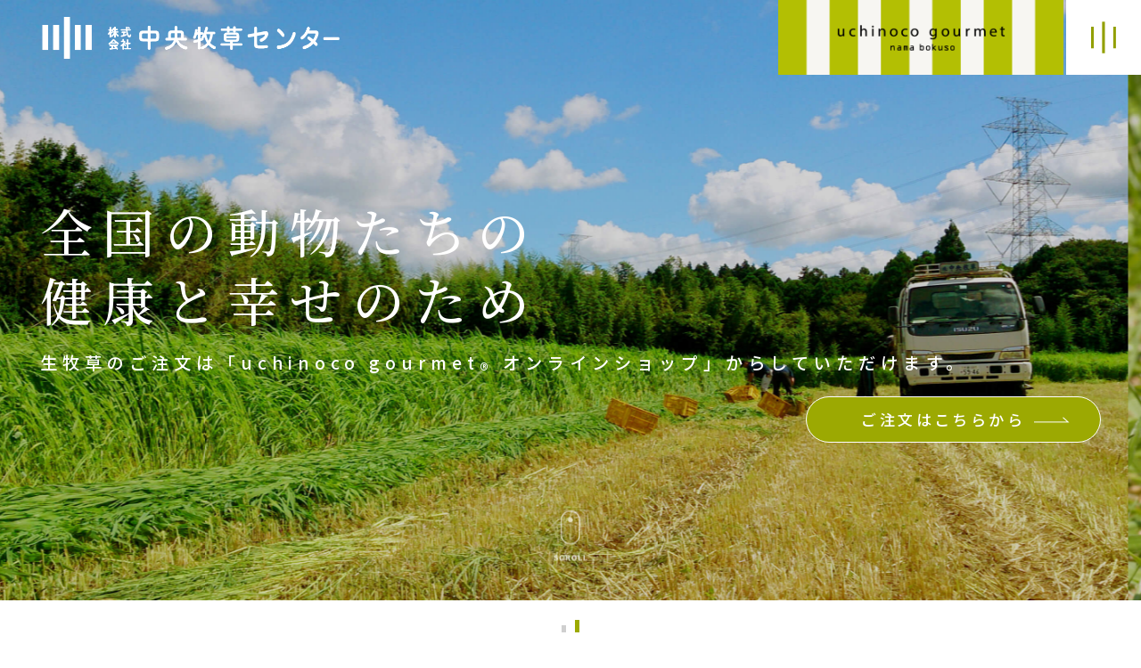

--- FILE ---
content_type: text/html; charset=UTF-8
request_url: https://c-bokuso.co.jp/
body_size: 28923
content:
<!DOCTYPE html>
<html lang="ja">
<head>
  <meta charset="UTF-8">
  <meta name="format-detection" content="telephone=no">
  <meta http-equiv="X-UA-Compatible" content="IE=edge">
	<meta name="description" content="新年のご挨拶のページです。生牧草一筋45年 株式会社中央牧草センターの公式サイトです。当サイトは草食動物たちの健康食、生牧草の専門サイトです。恩賜上野動物園の動物たちも食べている、農薬や化学肥料を使わず土からこだわった露地栽培の生牧草を全国へお届けいたします。">
  <meta name="keywords" content="新年のご挨拶,生牧草,うさぎ,牧草,中牧,中央牧草,草食動物,イタリアンライグラス,チモシー">
  <link rel="apple-touch-icon-precomposed" href="https://c-bokuso.co.jp/img/common/fav.png">
  <link rel="shortcut icon" type="img/png" href="https://c-bokuso.co.jp/img/common/fav.png">
  <title>中央牧草センター公式サイト</title>    <link rel="stylesheet" href="https://c-bokuso.co.jp/css/common/layout.css">
  <link rel="stylesheet" href="https://c-bokuso.co.jp/css/common/general.css">
    <link rel="stylesheet" href="https://c-bokuso.co.jp/css/index.css">
  <link rel="stylesheet" type="text/css" href="https://c-bokuso.co.jp/js/slick.css">
            <script src="https://c-bokuso.co.jp/js/head.js"></script>
<!--[if lt IE 9]>
<script src="js/html5.js"></script>
<![endif]-->
  <link rel='stylesheet' id='wp-block-library-css'  href='https://c-bokuso.co.jp/sys/wp-includes/css/dist/block-library/style.min.css?ver=5.3.2' type='text/css' media='all' />
</head>
<body class="home blog">
<div id="container"><!-- #BeginLibraryItem "/Library/header.lbi" -->
    <header id="gHeader">
    <div class="hInner">
        <h1><a href="/"><img src="https://c-bokuso.co.jp/img/common/logo01.png" alt="株式会社 中央牧草センター" class="logo01"><img src="https://c-bokuso.co.jp/img/common/logo02.png" alt="株式会社 中央牧草センター" class="logo02"></a></h1>
        <div class="rBox">
            <div class="btn"><a href="https://uchinocogourmet.jp/" target="_blank"><img src="https://c-bokuso.co.jp/img/common/h_btn02.png" width="320" alt="uchinoco gourmet nama bokuso"></a></div>
            <div class="menu"><a href="#"><img src="https://c-bokuso.co.jp/img/common/menu.png" width="84" alt="menu"></a></div>
        </div>
    </div>
    </header>
    <div class="menuBox">
        <div class="topBox">
            <div class="logoImg"><a href="./"><img src="https://c-bokuso.co.jp/img/common/logo01.png" alt="株式会社 中央牧草センター"></a></div>
            <div class="close"><a href="#"><img src="https://c-bokuso.co.jp/img/common/close.png" alt="close"></a></div>
        </div>
        <nav id="gNavi">
            <ul>
                <li><a href="https://c-bokuso.co.jp/about/">中央牧草センターとは</a></li>
                <li><a href="https://c-bokuso.co.jp/reason/">生牧草を生産する理由</a></li>
                <li><a href="https://c-bokuso.co.jp/feature/">生牧草へのこだわり</a></li>
                <li><a href="https://c-bokuso.co.jp/news/">お知らせ</a></li>
                <li><a href="https://c-bokuso.co.jp/company/">会社概要</a></li>
                <li><a href="https://c-bokuso.co.jp/history/">沿革</a></li>
                <li><a href="https://c-bokuso.co.jp/uh/">うちの仔広場</a></li>
<li class="list01"><a href="https://uchinocogourmet.jp/" target="_blank">生牧草のご注文はこちら</a></li>
            </ul>
        </nav>
    </div>
<section class="mainVisual pc">
        <div class="ttlBox">
            <p class="ttl">全国の動物たちの<br>
                健康と幸せのため<br>
                <span class="info"><a href="https://uchinocogourmet.jp/" target="_blank">生牧草のご注文は「uchinoco gourmet<span class="r">®</span> オンラインショップ」からしていただけます。</a></span>
                <span class="comBtn"><a href="https://uchinocogourmet.jp/" target="_blank">ご注文はこちらから</a></span>
			</p>
        </div>
        <ul class="listUl clearfix">
            <li><img src="https://c-bokuso.co.jp/img/index/main_visual_bg01.jpg" alt="全国の動物たちの健康と幸せのため中央牧草センターが生まれ変わりました"></li>
            <li><img src="https://c-bokuso.co.jp/img/index/main_visual_bg02.jpg" alt="全国の動物たちの健康と幸せのため中央牧草センターが生まれ変わりました"></li>
            <!--
            <li><img src="img/index/main_visual_bg03.jpg" alt="全国の動物たちの健康と幸せのため中央牧草センターが生まれ変わりました"></li>
            <li><img src="img/index/main_visual_bg04.jpg" alt="全国の動物たちの健康と幸せのため中央牧草センターが生まれ変わりました"></li>
            <li><img src="img/index/main_visual_bg05.jpg" alt="全国の動物たちの健康と幸せのため中央牧草センターが生まれ変わりました"></li>
            <li><img src="img/index/main_visual_bg06.jpg" alt="全国の動物たちの健康と幸せのため中央牧草センターが生まれ変わりました"></li>
            <li><img src="img/index/main_visual_bg07.jpg" alt="全国の動物たちの健康と幸せのため中央牧草センターが生まれ変わりました"></li>
          -->
        </ul>
        <div class="scroll animate"><a href="#a01"><img src="https://c-bokuso.co.jp/img/common/scroll.png" alt="SCROLL"></a></div>
    </section>

    <section class="mainVisual sp">
            <div class="ttlBox">
                <p class="ttl">全国の動物たちの<br>
                    健康と幸せのため</p>
                <span class="comBtn"><a href="https://uchinocogourmet.jp/" target="_blank">ご注文はこちらから</a></span>
            </div>
            <ul class="listUl clearfix">
                <li><img src="https://c-bokuso.co.jp/img/index/main_visual_bg01_sp.jpg" alt="全国の動物たちの健康と幸せのため中央牧草センターが生まれ変わりました"></li>
                <li><img src="https://c-bokuso.co.jp/img/index/main_visual_bg02_sp.jpg" alt="全国の動物たちの健康と幸せのため中央牧草センターが生まれ変わりました"></li>
                <!--
                <li><img src="img/index/main_visual_bg03.jpg" alt="全国の動物たちの健康と幸せのため中央牧草センターが生まれ変わりました"></li>
                <li><img src="img/index/main_visual_bg04.jpg" alt="全国の動物たちの健康と幸せのため中央牧草センターが生まれ変わりました"></li>
                <li><img src="img/index/main_visual_bg05.jpg" alt="全国の動物たちの健康と幸せのため中央牧草センターが生まれ変わりました"></li>
                <li><img src="img/index/main_visual_bg06.jpg" alt="全国の動物たちの健康と幸せのため中央牧草センターが生まれ変わりました"></li>
                <li><img src="img/index/main_visual_bg07.jpg" alt="全国の動物たちの健康と幸せのため中央牧草センターが生まれ変わりました"></li>
              -->
            </ul>
            <div class="scroll animate"><a href="#a01"><img src="https://c-bokuso.co.jp/img/common/scroll.png" alt="SCROLL"></a></div>
        </section>

    <main id="main">
        <h2 id="a01" class="headLine01"><span class="en">About CHUBOKU</span><span class="jp">中央牧草センターを知る</span></h2>
        <div class="inner">
            <div class="photoBox"><img src="https://c-bokuso.co.jp/img/index/photo01.jpg" alt="中央牧草センターとは？" class="sp"></div>
            <div class="textBox">
                <h3 class="headLine02">中央牧草センターとは？</h3>
                <p>はじめまして！ 草食動物たちの健康食「生牧草」の専門家、中央牧草センターです。弊社は恩賜上野動物園、JRA中央・地方競馬場など
                  の公的機関、全国の余 生牧場、動物病院、動物専門店などの法人、ならびに個人の草食動物愛好家の方々のもとへ、農薬や化学肥料を使わず土か
                  らこだわって育てた「生牧草」を年間安定してお届けしている会社です。</p>
                <p class="comBtn"><a href="https://c-bokuso.co.jp/about/">詳しく見る</a></p>
            </div>
        </div>
        <div class="inner inner01">
            <div class="photoBox"><img src="https://c-bokuso.co.jp/img/index/photo02.jpg" alt="中央牧草センターのこだわり" class="sp"></div>
            <div class="textBox">
                <h3 class="headLine02">中央牧草センターのこだわり</h3>
                <p>徹底してこだわります。 農薬や化学肥料を使わない。「全国の動物たちの健康と幸せ」を追求したとき、それはもはや「当たり前で基本的なこと」だと弊社は考えます。
                  四季 折々の豊かな自然に身を委ね、言うなれば「生牧草を自然に育ててもらう」という考え方を大切にした「自然との共生」をテーマにした独自の農法にこ だわって栽培しております。</p>
                <p class="comBtn"><a href="https://c-bokuso.co.jp/feature/">詳しく見る</a></p>
            </div>
        </div>
        <div class="inner inner02">
            <div class="photoBox"><img src="https://c-bokuso.co.jp/img/index/photo03.jpg" alt="中央牧草センターが生牧草を生産する理由" class="sp"></div>
            <div class="textBox">
                <h3 class="headLine02">中央牧草センターが<br>
                    生牧草を生産する理由</h3>
                <p>向き合って50年。 弊社は1972年創業、法人設立からは50年を迎える会社です。まだ世の中では生の草のことを「生草（なまくさ）、青草（あおくさ）」と呼ぶのが一般的だった時代から
                  「生牧草（なまぼくそう）」と称して生牧草をお届けしてまいりました。生牧草を通じて全国の動物たちの健康と 幸せ、そして社会の課題解決に貢献したい。
                  弊社に出来ることを一つずつ。着実に実践してまいります。</p>
                <p class="comBtn"><a href="https://c-bokuso.co.jp/reason/">詳しく見る</a></p>
            </div>
        </div>
        <div class="informationBox">
            <div class="content">
                <div class="lBox">
                    <h2 class="headLine01"><span class="en">Information</span><span class="jp">お知らせ</span></h2>
                    <p class="comBtn"><a href="https://c-bokuso.co.jp/news/">一覧を見る</a></p>
                </div>
                <div class="rBox">
                    <ul class="newsUl">
                                                                  					                        <li><span class="time">2026.1.07                          <span class="catgory topics">新着情報</span></span>
                          <span class="txtSpan"><a href="https://c-bokuso.co.jp/news/topics/2026010717072055.html">新年のご挨拶</a></span></li>
                                            					                        <li><span class="time">2025.11.28                          <span class="catgory topics">新着情報</span></span>
                          <span class="txtSpan"><a href="https://c-bokuso.co.jp/news/topics/2025112814512048.html">年末年始休業日のお知らせ</a></span></li>
                                            					                        <li><span class="time">2025.10.22                          <span class="catgory topics">新着情報</span></span>
                          <span class="txtSpan"><a href="https://c-bokuso.co.jp/news/2025102211012034.html">うちの仔広場ご利用のお客様にお知らせです</a></span></li>
                                            					                        <li><span class="time">2025.4.18                          <span class="catgory topics">新着情報</span></span>
                          <span class="txtSpan"><a href="https://c-bokuso.co.jp/news/2025041816421998.html">新社長就任のお祝いをいただきました</a></span></li>
                                            					                        <li><span class="time">2025.4.07                          <span class="catgory topics">新着情報</span></span>
                          <span class="txtSpan"><a href="https://c-bokuso.co.jp/news/topics/2025040714071994.html">マメ科シロクローバー販売再開のご案内</a></span></li>
                                          </ul>
                </div>
            </div>
        </div>

<!--
        <section class="banner-section">
            <ul class="banner-area">
              <li><a href="https://c-bokuso.co.jp/rh/"><img src="https://cdn.shopify.com/s/files/1/0284/1034/7655/t/1/assets/banner.png?v=6385979579206533126" alt="貴方の想いを確実に届けます。"></a></li>
              <<li><a href="#"><img src="https://placehold.jp/1372x332.png" alt=""></a></li>
              <li><a href="#"><img src="https://placehold.jp/1372x332.png" alt=""></a></li>
            <li><a href="#"><img src="https://placehold.jp/1372x332.png" alt=""></a></li>
            </ul>
        </section>
-->
<!--
        <li><span class="time">2020.01.11<span class="catgory catgory01">臨時のご案内</span></span>
        <span class="txtSpan"><a href="#">ここにテキストが入りますここにテキストが入ります</a></span></li>

        <li><span class="time">2020.01.11<span class="catgory catgory02">商品販売</span></span>
        <span class="txtSpan"><a href="#">ここにテキストが入りますここにテキストが入ります</a></span></li>

        <li><span class="time">2020.01.11<span class="catgory catgory03">メディア掲載</span></span>
        <span class="txtSpan"><a href="#">ここにテキストが入りますここにテキストが入ります</a></span></li>
-->

        <section class="eventBox">
            <div class="content">
                <div class="ttlBox">
                    <div class="img01"><img src="https://c-bokuso.co.jp/img/index/img01.png" alt="Eventイベント"></div>
                    <h2 class="headLine01"><span class="en">Event</span><span class="jp">イベント</span></h2>
                    <div class="img02"><img src="https://c-bokuso.co.jp/img/index/img02.png" alt="Eventイベント"></div>
                </div>
                <ul class="photoList flex">
                    <li style="margin: 0 auto;"><a href="https://www.city.yotsukaido.chiba.jp/" target="blank"><span class="imgBox"><img src="https://c-bokuso.co.jp/img/index/photo05.jpg" alt="四街道市市民親子農業体験"><span class="notes"><img src="https://c-bokuso.co.jp/img/index/imgtext01.png" alt="開催中"></span></span><span class="txtSpan">四街道市市民親子農業体験</span></a></li>
                </ul>
                <ul class="photoList photoList01 flex left">
                    <li><a href="https://c-bokuso.co.jp/event/op/"><span class="imgBox"><img src="https://c-bokuso.co.jp/img/index/photo04.jpg" alt="オープンパスチャー"><span class="notes"><img src="https://c-bokuso.co.jp/img/index/imgtext02.png" alt="過去"></span></span><span class="txtSpan">オープンパスチャー</span></a></li>
                    <li><a href="https://c-bokuso.co.jp/event/gp/"><span class="imgBox"><img src="https://c-bokuso.co.jp/img/index/photo06.jpg" alt="グランドパスチャー"><span class="notes"><img src="https://c-bokuso.co.jp/img/index/imgtext02.png" alt="過去"></span></span><span class="txtSpan">グランドパスチャー </span></a></li>
                    <li><a href="https://c-bokuso.co.jp/event/chibazoo/"><span class="imgBox"><img src="https://c-bokuso.co.jp/img/index/photo07.jpg" alt="エサやり千葉市"><span class="notes"><img src="https://c-bokuso.co.jp/img/index/imgtext02.png" alt="過去"></span></span><span class="txtSpan">生牧草、自分で収穫<br>エサやり体験</span></a></li>
                    <li><a href="https://c-bokuso.co.jp/event/fp/"><span class="imgBox"><img src="https://c-bokuso.co.jp/img/index/photo08.jpg" alt="中牧フレンド"><span class="notes"><img src="https://c-bokuso.co.jp/img/index/imgtext02.png" alt="過去"></span></span><span class="txtSpan">中牧フレンドパーティー</span></a></li>
                </ul>
            </div>
        </section>

        <section class="companyBox">
            <div class="ttlBox">
                <h2 class="headLine01"><span class="en">Company Information</span><span class="jp">会社情報</span></h2>
            </div>
            <div class="message">
                <div class="content clearfix">
                    <h3>ごあいさつ</h3>
                    <p>自然との共生。<br>
                        全てのものに神が宿る。森羅万象に八百万の神を感じ大切にしてきた日本人の持つこの考え方が、物を大切にする精神の原点ともなり、今も国土の約7割が森林や農地などの緑の環境で保たれています。<br>
                        しかし、この素晴らしい環境が今、人口減、少子高齢化、グローバル化が進み少しずつ変わろうとしています。世界の情勢を見たとき、この地球に住む私たち人類やすべての生き物たちにとって、「真の豊かさ」が何であるか見失われつつあるように思います。原点である海、山、森、草原。自然を大事にし、真の豊かさの実現のため行動すべきだと考えています。<br>
                        弊社は創業45年を迎えようとしています。昭和47年中山競馬場（後のJRA）への供給から始まり、法人としては昭和50年に誕生して以来、草食動物の健康と幸せのため、本能で喜んでもらえる健康食として、農薬や化学肥料を使わず土からこだわった露地栽培にて、全国に増える耕作放棄地を再活用しながら年間休まず「生牧草」を安定して生産してまいりました。<br>
                        創業時より歴史あるJRA日本中央競馬会や、恩賜上野動物園に休まず生牧草をお届けし続け、平成2年からは世の中に先駆けて小売も行い、余生牧場、動物病院、動物専門店などの法人、ならびに個人の草食動物愛好家のお客様、愛すべき動物たちのもとへ年間休みなく安定してお届けして来たことは弊社にとって誇りです。<br>
                        試行錯誤を繰り返し長年をかけて編み出した「自然との共生」を軸とした独自の農法。その全てが実学で得たものですが、この素晴らしき「生牧草」を通して全国の動物たちの健康と幸せのため、そして日本の農業、自然を守る手段の一助になればとの想いで取り組んでおります。<br>
                        弊社は、生牧草のプロです。しかし、お届けしているのは生牧草だけではありません。生牧草を通じて「自然との共生」の大切さを広め、真の豊かさを考えるきっかけを発信して行くことが弊社の社会的使命だと考えております。<br>
                        これからも弊社は、全国の動物たちの健康と幸せのため、土からこだわって育てた新鮮・安心・安全な生牧草を安定して全国へお届けしてまいりますので、今後とも皆様のご愛顧を賜りますよう何卒よろしくお願い申し上げます。</p>
                    <div class="subBox clearfix">
                        <div class="pho"><img src="https://c-bokuso.co.jp/img/index/photo09.png" alt="中央牧草センターの動物"></div>
                        <div class="textBox">
                            <p>令和2年11月2日<br>
                                株式会社中央牧草センター<br>
                                代表取締役社長 増田 浩二</p>
                        </div>
                    </div>
                </div>
            </div>
        </section>
        <ul class="linkList flex left">
            <li><a href="https://c-bokuso.co.jp/company/"><img src="https://c-bokuso.co.jp/img/index/photo10.jpg" alt="Company 会社概要"><span class="txtBox"><span class="headLine01"><span class="en">Company</span><span class="jp">会社概要</span></span><span class="linkSpan">詳しく見る</span></span></a></li>
            <li><a href="https://c-bokuso.co.jp/history/"><img src="https://c-bokuso.co.jp/img/index/photo11.jpg" alt="History 沿革"><span class="txtBox"><span class="headLine01"><span class="en">History</span><span class="jp">沿革</span></span><span class="linkSpan">詳しく見る</span></span></a></li>
            <li><a href="https://c-bokuso.co.jp/csr/"><img src="https://c-bokuso.co.jp/img/index/photo12.jpg" alt="CSR Activities 社会貢献"><span class="txtBox"><span class="headLine01"><span class="en">CSR Activities</span><span class="jp">社会貢献</span></span><span class="linkSpan">詳しく見る</span></span></a></li>
        </ul>

        <section class="access" id="access" style="margin-top:45px;">
            <h2 class="headLine01"><span class="en">Access</span><span class="jp">アクセス</span></h2>
            <div class="borderBox">
                <ul>
                    <li><a href="./"><img src="https://c-bokuso.co.jp/img/index/logo.png" width="324" alt="株式会社 中央牧草センター"></a></li>
                    <li>
                        <p class="add">本社所在地／<br>
                            〒284-0001 千葉県四街道市大日2206-1</p>
                    </li>
                    <li><a href="0120-492-993"><img src="https://c-bokuso.co.jp/img/index/tel.png" width="276" alt="0120-492-993"></a></li>
                </ul>
            </div>
            <div class="map"><iframe src="https://www.google.com/maps/embed?pb=!1m18!1m12!1m3!1d3240.332809418694!2d140.14715241555103!3d35.693426936909894!2m3!1f0!2f0!3f0!3m2!1i1024!2i768!4f13.1!3m3!1m2!1s0x60228678fb812d95%3A0xa2a574806824e8a6!2z5pel5pys44CB44CSMjg0LTAwMDEg5Y2D6JGJ55yM5Zub6KGX6YGT5biC5aSn5pel77yS77yS77yQ77yW4oiS77yR!5e0!3m2!1sja!2s!4v1580693271485!5m2!1sja!2s" width="100%" height="368" frameborder="0" style="border:0;" allowfullscreen=""></iframe></div>
            <div class="detailBox">
                <div class="content">
                    <div class="lBox">
                        <h3 class="title"><img src="https://c-bokuso.co.jp/img/index/img03.png" width="42" alt="車でお越しの方">車でお越しの方</h3>
                        <ul class="txtList">
                            <li>
                                <div class="info">千葉北I.Cより八千代柏方面に向かって走る。</div>
                            </li>
                            <li>
                                <div class="info">千葉北警察署を右手にして、一つ目の信号を右折。</div>
                            </li>
                            <li class="liStyle02">
                                <div class="info">4つ目の信号、ガソリンスタンドESSOを左手にして、<br class="pc">変則の五差路を直角に左折。約3kmほど道なりに直進。</div>
                            </li>
                            <li>
                                <div class="info">東関東自動車道を立体で越えそのまま1.5km直進。</div>
                            </li>
                            <li>
                                <div class="info">停留所「富士見ヶ丘中央」から30m先の交差点を左折。</div>
                            </li>
                        </ul>
                        <p class="last sp">150mほど先、右手に中央牧草センターの看板がありますので奥まで入って来てください。</p>
                        <p class="btm sp">※カーナビへのご入力は、移転前所在地の「千葉県四街道市大日2220-3」としていただくとスムーズです。</p>
                    </div>
                    <div class="rBox">
                        <h3 class="title"><img src="https://c-bokuso.co.jp/img/index/img04.png" width="32" alt="電車・バスでお越しの方">電車・バスでお越しの方</h3>
                        <ul class="txtList">
                            <li>
                                <div class="info">JR四街道駅北口下車。</div>
                            </li>
                            <li class="liStyle01">
                                <div class="info">市営170円バス「ヨッピィ」左回り運行経路に乗車。<span class="notes">※ヨッピィについて詳しくは<br>
                                    「<a href="http://www.city.yotsukaido.chiba.jp/kurashi/kotsu/bus/index.html" target="_blank" class="icon-new">市内循環バス ヨッピィ 四街道市</a>」をご覧ください。<br>
                                   </span></div>
                            </li>
                            <li>
                                <div class="info">停留所「富士見ヶ丘中央」下車。</div>
                            </li>
                            <li>
                                <div class="info">停留所「富士見ヶ丘中央」から30m手前の交差点まで戻り、左折。</div>
                            </li>
                        </ul>
                    </div>
                </div>
                <p class="last">150mほど先、右手に中央牧草センターの看板がありますので奥まで入って来てください。</p>
            </div>
        </section>
      </main>

<ul class="comLinkUl comLinkUl_bn">
    <li class="comLinkLi_int"><a href="/uh/"><img src="https://c-bokuso.co.jp/img/common/com_img01.jpg" alt="うちの仔広場"><span class="txtSpan">うちの仔広場</span></a></li>
    <li><a href="//uchinocogourmet.jp/" target="_blank"><img src="https://c-bokuso.co.jp/img/common/com_img04.png" alt="uchinoco gourmet nama bokuso"></a></li>
</ul>
<!-- #BeginLibraryItem "/Library/footer.lbi" --> <footer id="gFooter">
        <div class="pageTop"><a href="#container"><img src="https://c-bokuso.co.jp/img/common/page_top.png" alt="トップへ"></a></div>
        <ul class="snsList">
            <li><a href="https://www.facebook.com/cbokuso/" target="_blank"><img src="https://c-bokuso.co.jp/img/common/sns01.png" width="35" alt="Facebook"></a></li>
            <li><a href="https://twitter.com/namabokuso" target="_blank"><img src="https://c-bokuso.co.jp/img/common/sns02.png" width="35" alt="Twitter"></a></li>
            <li><a href="https://www.instagram.com/namabokuso/"><img src="https://c-bokuso.co.jp/img/common/sns03.png" width="35" alt="Instagram"></a></li>
            <li><a href="https://www.youtube.com/channel/UCOJaoDPFTJ-n0Y5knICWWQg" target="_blank"><img src="https://c-bokuso.co.jp/img/common/sns04.png" width="38" alt="Youtube"></a></li>
            <li><a href="/link"><img src="https://c-bokuso.co.jp/img/common/sns05.png" width="25" alt=""></a></li>
        </ul>
        <div class="fLogo"><img src="https://c-bokuso.co.jp/img/common/f_logo.jpg" alt="NAMA BOKUSO 生牧草"></div>
        <p class="copyright">&copy; 2026 Chuo Bokuso Center Corporation. All Rights Reserved.</p>
    </footer><!-- #EndLibraryItem --></div>
      <script src="https://c-bokuso.co.jp//js/jquery.js"></script>
  <script src="https://c-bokuso.co.jp//js/common.js"></script>
    <script src="https://c-bokuso.co.jp/js/jquery.matchHeight.js"></script>
  <script src="https://c-bokuso.co.jp/js/slick.js"></script>
    <script>
    $(function(){

        $('.mainVisual .listUl').slick({
    		dots: true,
    		autoplay: true,
    		arrows: false,
            pauseOnHover: false,
    		pauseOnFocus: false,
    	});
    });
    </script>
          <!-- Global site tag (gtag.js) - Google Analytics -->
<script async src="https://www.googletagmanager.com/gtag/js?id=G-KDXPP2SN6B"></script>
<script>
window.dataLayer = window.dataLayer || [];
function gtag(){dataLayer.push(arguments);}
gtag('js', new Date());
gtag('config', 'G-KDXPP2SN6B');
</script>
</body>
</html>


--- FILE ---
content_type: text/css
request_url: https://c-bokuso.co.jp/css/common/layout.css
body_size: 10633
content:
@charset "utf-8";
@import url('https://fonts.googleapis.com/css?family=Noto+Sans+JP:400,500,700&display=swap&subset=japanese');
@import url('https://fonts.googleapis.com/css?family=Noto+Serif+JP:400,500,700&display=swap&subset=japanese');
@import url('https://fonts.googleapis.com/css?family=Gelasio:400,500,700&display=swap');

/*------------------------------------------------------------
	デフォルトスタイル
------------------------------------------------------------*/
html, body, div, span, applet, object, iframe, h1, h2, h3, h4, h5, h6, p, blockquote, pre, a, abbr, acronym, address, big, cite, code, del, dfn, em, font, img, ins, kbd, q, s, samp, small, strike, strong, sub, sup, tt, var, b, u, i, center, dl, dt, dd, ol, ul, li, fieldset, form, label, legend, table, caption, tbody, tfoot, thead, tr, th, td {
  margin: 0;
  padding: 0;
  background: transparent;
  border: 0;
  outline: 0;
  font-size: 1em;
}

html {
  font-size: 62.5%;
}

body, table, input, textarea, select, option {
  font-family: 'Noto Sans JP', sans-serif;
}

article, aside, canvas, details, figcaption, figure, footer, header, hgroup, menu, nav, section, summary {
  display: block;
}

ol, ul {
  list-style: none;
}

blockquote, q {
  quotes: none;
}

:focus {
  outline: 0;
}

ins {
  text-decoration: none;
}

del {
  text-decoration: line-through;
}

img {
  vertical-align: top;
  max-width: 100%;
}

a, a:link {
  color: #000;
  text-decoration: none;
  transition: .3s;
  -webkit-transition: .3s;
}

a:visited {
  color: #000;
}

a:hover {
  opacity: 0.6;
  color: #000;
  transition: .3s;
  -webkit-transition: .3s;
}

a:active {
  color: #000;
}

/*------------------------------------------------------------
	レイアウト
------------------------------------------------------------*/
body {
  min-width: 1280px;
  color: #2b2b2b;
  font-weight: 400;
  font-size: 2.2rem;
  line-height: 1.5;
  text-size-adjust: none;
  -webkit-text-size-adjust: none;
  background-color: #FFF;
  box-sizing: border-box;
}

body.fixed {
  position: fixed;
  width: 100%;
  height: 100%;
  overflow-y: scroll;
}

#container {
  text-align: left;
  overflow: hidden;
}

#main {}

a[href^="tel:"] {
  cursor: default;
  pointer-events: none;
}

@media all and (min-width: 768px) {
  .sp {
    display: none !important;
  }
}

@media all and (max-width: 767px) {
  body {
    min-width: inherit;
    font-size: 1.2rem;
  }

  a:hover, a:hover img {
    opacity: 1 !important;
  }

  .pc {
    display: none !important;
  }

  a[href^="tel:"] {
    cursor: pointer;
    pointer-events: auto;
  }
}

/*------------------------------------------------------------
	ヘッダー
------------------------------------------------------------*/
#gHeader {
  position: fixed;
  left: 0;
  top: 0;
  width: 100%;
  height: auto !important;
  z-index: 1000;
  background-color: #fff;
}

#gHeader.on {
  position: fixed;
  background-color: #fff;
  box-shadow: 0 3px 4px rgba(0, 0, 0, 0.05);
}

#gHeader .hInner {
  display: flex;
  width: 100%;
  justify-content: space-between;
}

#gHeader .hInner.clearfix::after,
#gHeader .rBox.clearfix::after,
.menuBox .topBox.clearfix::after {
  display: none;
}

#gHeader h1 {
  width: 40%;
  max-width: 339px;
  /*padding: 25px 0 0 44px;*/
  /*float: left;*/
  position: relative;
  transition: all .3s ease;
}

#gHeader h1 .logo01,
#gHeader h1 .logo02 {
  width: 100%;
  height: auto;
  transition: all .3s ease;
  position: absolute;
  top: 16px;
  left: 44px;
}

#gHeader h1 .logo01 {
  display: none;
  visibility: hidden;
  opacity: 0;
}

#gHeader h1 .logo02 {
  display: block;
  visibility: visible;
  opacity: 1;
}

#gHeader.on h1 {
  max-width: 312px;
  /*padding-top: 11px;*/
}

#gHeader.on h1 .logo01 {
  display: none;
  visibility: hidden;
  opacity: 0
}

#gHeader.on h1 .logo02 {
  display: block;
  visibility: visible;
  opacity: 1;
  top: 11px;
}

#gHeader .rBox {
  overflow: hidden;
  display: flex;
  display: -webkit-flex;
  justify-content: space-between;
  -webkit-justify-content: space-between;
}

#gHeader .rBox .menu {
  padding-left: 3px;
}

#gHeader .rBox .menu a:hover {
  opacity: 0.7;
}

#gHeader .rBox .btn a {
  display: block;
}

#gHeader .rBox .btn a:hover {
  opacity: 0.7;
}

#gHeader.on .rBox .btn img {
  width: auto !important;
}

#gHeader.on .rBox .menu {
  width: auto !important;
}

#gHeader.on .rBox .menu img {
  width: auto;
}

#gHeader,
#gHeader .rBox .btn img,
#gHeader .rBox .menu img {
  height: 84px;
  -webkit-transition: height .4s ease, opacity .3s ease;
  -o-transition: height .4s ease, opacity .3s ease;
  transition: height .4s ease, opacity .3s ease;
}

#gHeader h1 img {
  height: 52px;
  -webkit-transition: height .4s ease, opacity .3s ease;
  -o-transition: height .4s ease, opacity .3s ease;
  transition: height .4s ease, opacity .3s ease;
}

#gHeader,
#gHeader.on .rBox .btn img,
#gHeader.on .rBox .menu img {
  height: 68px;
}

#gHeader.on h1 img {
  /*height: 48px;*/
  opacity: 1;
}

.menuBox {
  display: none;
  position: fixed;
  left: 0;
  top: 0;
  width: 100%;
  height: 100%;
  z-index: 1100;
  overflow-y: auto;
  background-color: rgba(156, 169, 2, 0.9);
}

.menuBox .topBox {
  display: flex;
  width: 100%;
  justify-content: space-between;
  margin-bottom: 7px;
}

.menuBox .topBox .logoImg {
  width: 40%;
  max-width: 339px;
  /* padding: 25px 0 0 44px; */
  /* float: left; */
  position: relative;
  transition: all .3s ease;
}

.menuBox .topBox .logoImg img {
  width: 100%;
  height: auto;
  transition: all .3s ease;
  position: absolute;
  top: 11px;
  left: 8px;
}

#gHeader.on+.menuBox .topBox .logoImg img {
  max-width: 312px;
}

#gHeader.on+.menuBox .topBox .logoImg img {
  top: 11px;
}

.menuBox .topBox .close {
  width: 84px;
}

.menuBox .topBox .close a:hover {
  opacity: 0.7;
}

@media all and (max-width: 767px) {
  #gHeader h1 {
    max-width: 195.5px;
    top: 12px;
    left: 10px;
    /*padding: 8px 0 0 10px;*/
  }

  #gHeader h1 .logo01,
  #gHeader h1 .logo02 {
    top: 0 !important;
    left: 0 !important;
  }

  #gHeader.on h1 {
    max-width: 150px;
    margin: -4px 0px 0px 0px;
  }

  #gHeader.on h1 .logo01 {
    display: none;
  }

  #gHeader.on h1 .logo02 {
    display: block;
  }

  #gHeader .rBox {
    float: none;
  }

  #gHeader .rBox .menu {
    padding-left: 0;
  }

  #gHeader .rBox .menu img {
    height: 46px;
    width: auto;
  }

  #gHeader.on .rBox .menu img {
    height: 38px;
  }

  #gHeader .rBox .btn {
    display: none;
  }

  #gHeader h1 img {
    /*height: 30px;*/
  }

  #gHeader.on h1 img {
    /*height: 23px;*/
  }

  #gHeader {
    height: 46px;
  }

  #gHeader.on {
    height: 38px;
  }

  .menuBox .topBox {
    margin-bottom: 7px;
  }

  .menuBox .topBox .logoImg {
    padding: 8px 0 0 10px;
  }

  .menuBox .topBox .logoImg img {
    height: auto;
  }

  .menuBox .topBox .close {
    width: 46px;
  }

  .menuBox .topBox .close img {
    height: 46px;
  }
}

/*------------------------------------------------------------
	gNavi
------------------------------------------------------------*/
#gNavi {
  padding: 70px 0 60px;
  background: url("/img/common/com_img03.png") no-repeat center top, url("/img/common/com_img03.png") no-repeat center bottom;
  background-size: 218px auto;
  text-align: center;
}

#gNavi li a {
  padding: 14px 0;
  color: #fff;
  font-size: 2.8rem;
  font-family: 'Noto Serif JP', serif;
  display: inline-block;
  font-weight: 500;
  letter-spacing: 4px;
}

#gNavi li a:hover {
  opacity: 0.7;
}

@media all and (max-width: 767px) {
  #gNavi {
    padding: 30px 0;
    background: url("/img/common/com_img03.png") no-repeat center top, url("/img/common/com_img03.png") no-repeat center bottom;
    background-size: 129px auto;
  }

  #gNavi li a {
    padding: 8px 0;
    font-size: 4.5vw;
    letter-spacing: 2px;
  }
}

/*------------------------------------------------------------
	フッター
------------------------------------------------------------*/
#gFooter {
  clear: both;
  padding: 60px 0 0;
  overflow: hidden;
}

#gFooter .pageTop {
  display: none;
  position: fixed;
  right: 0;
  bottom: 0;
  z-index: 900;
  width: 88px;
}

#gFooter .pageTop a:hover {
  opacity: 0.7;
}

#gFooter .snsList {
  margin-bottom: 34px;
  text-align: center;
}

#gFooter .snsList li {
  padding: 0 20px;
  display: inline-block;
  vertical-align: top;
}

#gFooter .snsList li a:hover {
  opacity: 0.7;
}

#gFooter .fLogo {
  margin-bottom: 40px;
  text-align: center;
}

#gFooter .fLogo img {
  width: 172px;
}

#gFooter .linkUserPolicy {
    margin: 0 auto 40px;
    text-align: center;
}

#gFooter .linkUserPolicy a {
	font-size: 2rem;
	text-decoration: underline;
	color: #94A100;
}

/*#gFooter .linkUserPolicy a:hover {
	text-decoration: none;
}*/

#gFooter .copyright {
  padding: 48px 0;
  font-size: 1.2rem;
  color: #000;
  text-align: center;
  border-top: 1px solid #e0e0e0;
}

@media all and (max-width: 767px) {
  #gFooter {
    padding: 30px 0 0;
    clear: both;
  }

  #gFooter .pageTop {
    width: 44px;
  }

  #gFooter .snsList {
    margin-bottom: 20px;
  }

  #gFooter .snsList li {
    padding: 0 6px;
  }

  #gFooter .fLogo {
    margin-bottom: 25px;
  }

  #gFooter .fLogo img {
    width: 100px;
  }
	
   #gFooter .linkUserPolicy {
    margin: 0 auto 20px;
    text-align: center;
  }
	
  #gFooter .linkUserPolicy a {
	font-size: 2rem;
	text-decoration: underline;
  }

  #gFooter .copyright {
    font-size: 1.0rem;
    padding: 20px 0;
  }
}

#main .companyBox .message .subBox .pho:hover {
  animation: byu-n 2s ease 0s 1 forwards,
    guruguru .1s ease 0s infinite forwards;
}

#main .eventBox .ttlBox .img02:hover {
  animation: buruburu .05s linear 0s 50 alternate,
    byu-n .5s linear 3s 1 alternate;
}

/*------------------------------------------------------------
	2 column
------------------------------------------------------------*/
#conts {
  width: 860px;
}

@media all and (max-width: 812px) {
  #conts {
    width: 100%;
  }
}

#sideBar {
  width: 202px;
  padding: 10px 0 0 13px;
}

#sideBar .title {
  margin-bottom: 6px;
  padding: 10px;
  color: #fff;
  font-weight: 700;
  font-size: 1.4rem;
  background: #b3bf03;
}

#sideBar .sNavi {
  margin-bottom: 20px;
}

#sideBar .sNavi li {
  padding: 7px 9px;
}

#sideBar .sNavi li a {
  padding-bottom: 3px;
  font-size: 1.4rem;
  display: inline-block;
  border-bottom: 1px solid #000;
}

#sideBar .sNavi li a:hover {
  opacity: 0.7;
}

@media all and (max-width: 812px) {
  #sideBar {
    width: 100%;
    padding: 30px 0 0;
  }

  #sideBar .title {
    padding: 7px 10px;
    font-size: 1.3rem;
  }

  #sideBar .sNavi li {
    padding: 5px 9px;
  }

  #sideBar .sNavi li a {
    font-size: 1.3rem;
  }
}


--- FILE ---
content_type: text/css
request_url: https://c-bokuso.co.jp/css/common/general.css
body_size: 24673
content:
@charset "utf-8";

@font-face {
  font-family: 'icon-cbc';
  src: url('/css/fonts/icon-cbc.eot?y7jtm6');
  src: url('/css/fonts/icon-cbc.eot?y7jtm6#iefix') format('embedded-opentype'),
    url('/css/fonts/icon-cbc.ttf?y7jtm6') format('truetype'),
    url('/css/fonts/icon-cbc.woff?y7jtm6') format('woff'),
    url('/css/fonts/icon-cbc.svg?y7jtm6#icomoon') format('svg');
  font-weight: normal;
  font-style: normal;
  font-display: block;
}

/*------------------------------------------------------------
	汎用スタイル
------------------------------------------------------------*/
* html .clearfix {
  zoom: 1;
}

*+html .clearfix {
  zoom: 1;
}

.clearfix:after {
  height: 0;
  visibility: hidden;
  content: ".";
  display: block;
  clear: both;
}

.mt-1 {
  margin-top: 1rem !important;
}

.mt-3 {
  margin-top: 3rem !important;
}

.mt-6 {
  margin-top: 6rem !important;
}

.mt-9 {
  margin-top: 9rem !important;
}

.mb-3 {
  margin-bottom: 3rem !important;
}

.mb-6 {
  margin-bottom: 6rem !important;
}

.mb-12 {
  margin-bottom: 11rem !important;
}

.ta-c {
  text-align: center !important;
}

.ta-l {
  text-align: left !important;
}

/*------------------------------------------------------------
 button
------------------------------------------------------------*/
.button01 {
  display: inline-block;
  position: relative;
  cursor: pointer;
  outline: 0;
  white-space: nowrap;
  margin: 5px;
  padding: 0 22px;
  font-size: 14px;
  height: 40px;
  line-height: 40px;
  border: 2px solid #444;
  color: #fff;
  font-weight: 700;
  text-transform: uppercase;
  letter-spacing: 1px;
}

/*------------------------------------------------------------
	headLine01
------------------------------------------------------------*/
.headLine01 {
  margin-bottom: 64px;
  padding-bottom: 32px;
  background: url("/img/common/h2_bg.png") no-repeat center bottom;
  background-size: 118px auto;
  text-align: center;
}

.headLine01 .en {
  display: block;
  color: #94a100;
  font-family: 'Gelasio', serif;
  font-size: 2.0rem;
  font-weight: 400;
  letter-spacing: 1px;
}

.headLine01 .jp {
  margin-top: 8px;
  font-size: 3.0rem;
  display: block;
  font-weight: 500;
  font-family: 'Noto Serif JP', serif;
  letter-spacing: 4px;
}

@media all and (max-width: 767px) {
  .headLine01 {
    margin-bottom: 30px;
    padding-bottom: 15px;
    background-size: 59px auto;
  }

  .headLine01 .en {
    font-size: 3.4vw;
  }

  .headLine01 .jp {
    margin-top: 0px;
    font-size: 4.5vw;
    letter-spacing: 2px;
  }
}

/*------------------------------------------------------------
	headLine02
------------------------------------------------------------*/
.headLine02 {
  margin-bottom: 35px;
  font-weight: 500;
  font-size: 3.3rem;
  font-family: 'Noto Serif JP', serif;
  letter-spacing: 5px;
  line-height: 1.65;
}

@media all and (max-width: 767px) {
  .headLine02 {
    margin-bottom: 15px;
    font-size: 4.5vw;
    letter-spacing: 3px;
    line-height: 1.6;
  }
}

/*------------------------------------------------------------
	comBtn
------------------------------------------------------------*/
.comBtn {
  display: -webkit-flex;
  display: flex;
  -webkit-align-items: center;
  align-items: center;
  -webkit-justify-content: center;
  justify-content: center;
}

.comBtn a {
  padding: 14px 84px 14px 61px;
  display: inline-block;
  color: #fff;
  font-size: 1.7rem;
  text-align: center;
  border-radius: 30px;
  border: 1px solid #fff;
  background: url("/img/common/icon01.png") no-repeat right 34px center;
  background-size: 40px auto;
  box-sizing: border-box;
}

.comBtn a:hover {
  opacity: 0.5;
}

@media all and (max-width: 767px) {
  .comBtn a {
    padding: 10px 59px 10px 49px;
    font-size: 3vw;
    background: url("/img/common/icon01.png") no-repeat right 30px center;
    background-size: 20px auto;
    box-sizing: border-box;
  }
}

/*------------------------------------------------------------
	flex
------------------------------------------------------------*/
.flex {
  display: flex;
  display: -webkit-flex;
  justify-content: space-between;
  -webkit-justify-content: space-between;
  flex-wrap: wrap;
  -webkit-flex-wrap: wrap;
}

.flex.left {
  justify-content: flex-start;
  -webkit-justify-content: flex-start;
}

/*------------------------------------------------------------
	content
------------------------------------------------------------*/
.content {
  width: 1000px;
  margin: 0 auto;
}

@media all and (max-width: 767px) {
  .content {
    width: auto;
    margin: 0 auto;
  }
}

/*------------------------------------------------------------
	main
------------------------------------------------------------*/
#main {
  display: block;
  margin-bottom: 100px;
  color: #000;
}

@media all and (max-width: 767px) {
  #main {
    margin-bottom: 50px;
  }
}

/*------------------------------------------------------------
	comLinkUl
------------------------------------------------------------*/
.comLinkUl {
  margin: 0 12px;
  display: flex;
  display: -webkit-flex;
  justify-content: space-between;
  -webkit-justify-content: space-between;
}

.comLinkUl_bn {
  width: 52%;
  margin: 0 auto;
}

.comLinkUl li {
  width: 47.8%;
}

.comLinkUl li a {
  display: block;
  width: 100%;
  height: 100%;
  position: relative;
}

.comLinkUl li .txtSpan {
  padding-bottom: 20px;
  position: absolute;
  left: 0;
  color: #fff;
  top: 50%;
  text-align: center;
  width: 100%;
  font-weight: 500;
  font-family: 'Noto Serif JP', serif;
  font-size: 2.06rem;
  -moz-transform: translateY(-50%);
  -ms-transform: translateY(-50%);
  -o-transform: translateY(-50%);
  -webkit-transform: translateY(-50%);
  transform: translateY(-50%);
  background: url("/img/common/h2_bg.png") no-repeat center bottom;
  background-size: 118px auto;
  letter-spacing: 5px;
}

.comLinkUl li:last-child {
  float: right;
}

.comLinkUl li .enTxt {
  position: absolute;
  left: 0;
  top: 50%;
  text-align: center;
  width: 100%;
  -moz-transform: translateY(-50%);
  -ms-transform: translateY(-50%);
  -o-transform: translateY(-50%);
  -webkit-transform: translateY(-50%);
  transform: translateY(-50%);
}

.comLinkUl li .enTxt img {
  width: 250px;
}

.comLinkUl li a:hover {
  opacity: 0.7;
}

.icon-link {
  padding: 0;
  background: url("/img/common/sns05.png") no-repeat center bottom;
}

.icon-new {
  display: inline-block;
  position: relative;
}

.icon-new::after {
  font-family: 'icon-cbc';
  content: '\e900';
}

@media all and (max-width: 767px) {
  .comLinkUl {
    margin: 0 10px;
    display: block;
  }

  .comLinkUl li {
    width: 100%;
  }

  .comLinkUl li .txtSpan {
    padding-bottom: 13px;
    position: absolute;
    left: 0;
    top: 50%;
    width: 100%;
    font-size: 1.86rem;
    background: url("/img/common/h2_bg.png") no-repeat center bottom;
    background-size: 69px auto;
    letter-spacing: 2px;
  }

  .comLinkUl li:last-child {
    float: left;
  }

  .comLinkUl li .enTxt img {
    width: 165px;
  }

  .comLinkUl .comLinkLi_int {
    padding: 0px 0px 7px 0px;
  }

  .comLinkUl_bn {
    width: 90%;
    margin: 0 auto;
  }
}

/*------------------------------------------------------------
	pageTitle
------------------------------------------------------------*/
.pageTitle {
  margin: 84px 0 10px;
  height: 20vw;
  display: -webkit-flex;
  display: flex;
  -webkit-align-items: center;
  align-items: center;
  -webkit-justify-content: center;
  justify-content: center;
  background: url("/img/about/page_title_bg.jpg") no-repeat center center;
  background-size: cover;
}

.pageTitle .headLine03 {
  padding: 14px 0;
  width: 100%;
  color: #fff;
  font-size: 3.3rem;
  font-family: 'Noto Serif JP', serif;
  font-weight: 500;
  text-align: center;
  background: rgba(0, 0, 0, 0.3);
  letter-spacing: 2px;
}

.pageTitle .headLine03 .info {
  padding-bottom: 32px;
  display: block;
  background: url("/img/common/line02.png") no-repeat center bottom;
}

@media all and (max-width: 767px) {
  .pageTitle {
    margin: 46px 0 10px;
    height: 40vw;
  }

  .pageTitle .headLine03 {
    padding: 10px;
    font-size: 2.1rem;
    line-height: 1.3;
    letter-spacing: 1px;
  }

  .pageTitle .headLine03 .info {
    padding-bottom: 22px;
    background: url("/img/common/line02.png") no-repeat center bottom;
    background-size: 100px auto;
  }
}

/*------------------------------------------------------------
	headLine04
------------------------------------------------------------*/
.headLine04 {
  margin-bottom: 20px;
  padding-bottom: 30px;
  color: #000;
  font-size: 3.3rem;
  font-weight: 500;
  line-height: 1.6;
  text-align: center;
  font-family: 'Noto Serif JP', serif;
  background: url("/img/common/line03.png") no-repeat center bottom;
}

@media all and (max-width: 767px) {
  .headLine04 {
    margin-bottom: 15px;
    padding-bottom: 17px;
    font-size: 2rem;
    line-height: 1.4;
    background: url("/img/common/line03.png") no-repeat center bottom;
    background-size: 80px auto;
  }
}

/*------------------------------------------------------------
	pagePath
------------------------------------------------------------*/
#pagePath {
  width: 1100px;
  margin: 0 auto 100px;
  margin-bottom: 75px;
}

#pagePath li {
  margin-right: 2px;
  display: inline;
  font-size: 1.5rem;
}

#pagePath li a {
  margin-right: 7px;
  color: #000;
}

#pagePath li:first-child a {
  color: #94a100;
  text-decoration: underline;
}

#pagePath li a:hover {
  opacity: 0.7;
}

@media all and (max-width: 767px) {
  #pagePath {
    width: auto;
    margin: 0 10px 35px;
  }

  #pagePath li {
    font-size: 1.3rem;
  }
}

/*------------------------------------------------------------
	comInner
------------------------------------------------------------*/
.comInner {
  max-width: 1400px;
  margin: 0 auto;
  display: flex;
  display: -webkit-flex;
  justify-content: space-between;
  -webkit-justify-content: space-between;
  -webkit-flex-direction: row-reverse;
  flex-direction: row-reverse;
}

.comInner01 {
  -webkit-flex-direction: row;
  flex-direction: row;
}

.comInner .photoBox {
  width: 48%;
  display: -webkit-flex;
  display: flex;
  -webkit-justify-content: center;
  justify-content: center;
  -webkit-flex-direction: column;
  flex-direction: column;
  text-align: center;
}

.comInner .textBox {
  width: 52%;
  display: -webkit-flex;
  display: flex;
  -webkit-justify-content: center;
  justify-content: center;
  -webkit-flex-direction: column;
  flex-direction: column;
  text-align: center;
}

.comInner .textBox p {
  color: #000;
  margin-bottom: 31px;
  font-size: 1.5rem;
  line-height: 2;
}

.comInner .textBox p:last-child {
  margin-bottom: 0;
}

@media all and (max-width: 767px) {
  .comInner {
    margin: 0 10px;
    max-width: inherit;
    display: block;
  }

  .comInner .photoBox {
    margin-bottom: 20px;
    width: 100%;
  }

  .comInner .photoBox img {
    width: 100%;
  }

  .comInner .textBox {
    width: 100%;
  }

  .comInner .textBox p {
    margin-bottom: 20px;
    font-size: 3.5vw;
    line-height: 1.7;
    text-align: justify;
  }

  .comInner .textBox p:last-child {
    margin-bottom: 0;
  }
}

/*------------------------------------------------------------
	comTopBox
------------------------------------------------------------*/
.comTopBox {
  color: #000;
  margin-bottom: 120px;
  padding-bottom: 110px;
  background: url("/img/common/com_top_box_bg.png") repeat-x center bottom;
}

.comTopBox .headLine04 {
  margin-bottom: 18px;
  padding-bottom: 33px;
}

.comTopBox p {
  margin: 0 23px;
  color: #000;
  font-size: 1.5rem;
  line-height: 2.1;
  text-align: justify;
}

@media all and (max-width: 767px) {
  .comTopBox {
    margin-bottom: 60px;
    padding-bottom: 50px;
    background-size: 100% auto;
  }

  .comTopBox .headLine04 {
    margin-bottom: 15px;
    padding-bottom: 23px;
  }

  .comTopBox .content {
    margin: 0 10px;
  }

  .comTopBox p {
    margin: 0;
    font-size: 3.5vw;
    line-height: 1.8;
  }
}

.wp-pagenavi {
  clear: both;
  text-align: center;
}

.wp-pagenavi a,
.wp-pagenavi span {
  display: inline-block;
  text-decoration: none;
  min-width: 30px;
  height: 30px;
  margin: 0 2px;
  color: #000;
  text-align: center;
  font-size: 1.4rem;
  vertical-align: top;
  line-height: 28px;
}

.wp-pagenavi a:hover,
.wp-pagenavi span.current {
  border-color: #2d6bbf;
  color: #fff;
  background-color: #91a000;
}

.wp-pagenavi .first,
.wp-pagenavi .last,
.wp-pagenavi .pages {
  display: none;
}

.wp-pagenavi .previouspostslink {
  text-indent: -999px;
  overflow: hidden;
  margin-right: 20px;
  background: url("/img/common/prev.png") no-repeat center center;
}

.wp-pagenavi .nextpostslink {
  text-indent: -999px;
  overflow: hidden;
  margin-left: 20px;
  background: url("/img/common/next.png") no-repeat center center;
}

.wp-pagenavi .previouspostslink:hover {
  background: #91a000 url("/img/common/prev_on.png") no-repeat center center;
}

.wp-pagenavi .nextpostslink:hover {
  background: #91a000 url("/img/common/next_on.png") no-repeat center center;
}

@media all and (max-width: 767px) {
  .wp-pagenavi a, .wp-pagenavi span {
    margin: 0 1px;
  }

  .wp-pagenavi a:hover {
    color: #000;
    background-color: #fff;
  }

  .wp-pagenavi .previouspostslink {
    margin-right: 0;
    background: url("/img/common/prev.png") no-repeat center center;
  }

  .wp-pagenavi .nextpostslink {
    margin-left: 0px;
    background: url("/img/common/next.png") no-repeat center center;
  }

  .wp-pagenavi .previouspostslink:hover {
    background: #fff url("/img/common/prev.png") no-repeat center center;
  }

  .wp-pagenavi .nextpostslink:hover {
    background: #fff url("/img/common/next.png") no-repeat center center;
  }
}



/*------------------------------------------------------------
	link
------------------------------------------------------------*/
  .linksTtl {
    border-bottom: solid 3px black;
        padding: 10px;
  }

  .linksList {
    padding: 15px;
  }

  .linksList ul {

  }

  .linksList li {
    font-size: 2.0rem;
    padding: 5px;
  }

@media all and (max-width: 767px) {
.linksTtl {
  font-size: 4vw;
  margin: 10px;
}

.linksList {
  padding: 15px;
}

.linksList ul {
  padding: 10px;
}

.linksList li {
  font-size: 3.2vw;
  padding: 5px;
}
}

/* ---------------- */
/* 20210127YWS追記 */
/* ---------------- */

.newsDetail .ttl {
  margin-bottom: 19px;
  padding-bottom: 15px;
  color: #2b2b2b;
  display: flex;
  font-weight: 500;
  line-height: 1.5;
  justify-content: space-between;
  font-size: 2rem;
  border-bottom: 4px dashed #dcdcdc;
  text-align: left;
  padding-left: 125px;
}

.newsDetail .ttl .category {
  margin-right: 20px;
  padding-bottom: 2px;
  display: inline-block;
  width: 105px;
  color: #a7b400;
  font-weight: 400;
  font-size: 1.3rem;
  text-align: center;
  border: 1px solid #a7b400;
  margin-left: -125px;
}

.newsDetail .ttl .time {
  margin-top: 3px;
  color: #b3bf03;
  display: inline-block;
  vertical-align: middle;
  font-size: 1.6rem;
  border-left: 1px solid #a7b400;
  padding: 0 0 0 0.5em;
  margin-left:1em;
}

.greenTxt {
  line-height: 1.7;
  margin: 10px 0 0 0;
  text-indent: -1.9rem;
  padding-left: 1.9rem;
    list-style-type:none;
}
.greenTxt li{
  color: #aeba03;  
  margin:0;
  list-style-type:none;
}

.headingTypeA01{
  font-size: 1.6rem;
  padding: 0.5em 0 0.5em 0.5em!important;
  margin: 2em 0 1em;
  background:#efefef ;
  }
  
  .headingTypeB01{
  padding: 0.25em 0.5em!important;
  color: #000;
  border-left: solid 5px #93a200;
   background: #F7F6F2;
  width: 100%;
  margin: 1em 0 1.5em;
  }
  
  .headingTypeB02{
  padding: 0.25em 0.5em!important;
  color: #000;
  border-left: solid 5px #000;
  background: #f6f9e8!important;
  width: 100%;
  margin: 1em 0 1.5em;
  }
  
  .headingTypeC01{
   border-bottom: 3px solid #a7b400;
   padding: 0 1.5rem 0 1.5rem!important;
   margin: 1em 0 1.5em;
   background:none!important;
  }
  
  .headingTypeC02{
   border-bottom: 3px solid #000;
   padding: 0 1.5rem 0 1.5rem!important;
   margin: 1em 0 1.5em;
   background:none!important;
  }
  
  .headingTypeD01{
  color:#a7b400;
  padding: 0 1.5rem 0 1.5rem!important;
  margin: 1em 0 1.5em!important;
  background:none!important;
  position:relative;
  clear:both;
  overflow:hidden;
  }
  
  .headingTypeD01::before{
  content:"";
  border-bottom:1px solid #a7b400;
  display: block;
  position: absolute;
  bottom: 50%;
  left: 0;
  width: 10px;
  }
  
  .headingTypeD02{
  color:#000;
  padding: 0 1.5rem 0 1.5rem!important;
  margin: 1em 0 1.5em!important;
  background:none!important;
  position:relative;
  clear:both;
  overflow:hidden;
  }
  
  .headingTypeD02::before{
  content:"";
  border-bottom:1px solid #000;
  display: block;
  position: absolute;
  bottom: 50%;
  left: 0;
  width: 10px;
  }
  
  .contentsParagraph{
  margin: 0 0 1em;
  }
  
 .linkTypeA01{
margin-left:0.5em;
margin-right:0.5em;
padding-left: 15px;
color: #94a100!important;
display: inline-block;
font-weight: normal;
position: relative;
}

.linkTypeA01:hover{
color:#94a100!important;
}

.linkTypeA01::before{
position: absolute;
margin: auto;
content: "";
vertical-align: middle;
left: 0;
top:calc(50% - 5px);
width: 8px;
height: 8px;
border-top: 2px solid #94a100;
border-right: 2px solid #94a100;
-webkit-transform: rotate(45deg);
transform: rotate(45deg);
}

.linkTypeA01:hover::before{
color:#94a100!important;
}
  
  .linkTypeA02 {
  color:#94a100!important;
  text-decoration: underline;
  display: inline-block;
  word-break: break-all;
  position: relative;
  padding-left: 22px;
  }
  
  .linkTypeA02:before, .linkTypeA02:after{
  content:'';
  display:block;
  position:absolute;
  }
  
  .linkTypeA02:before{
  height:12px;
  width:16px;
  top:10px;
  left:2px;
  background:#fff;
  border:1px solid #94a100;
  }
  
  .linkTypeA02:after{
  height:10px;
  width:16px;
  top:14px;
  left:0;
  border-left:2px #94a100 solid;
  border-bottom:2px #94a100 solid;
  }
  
  .linkTypeA02:hover {
  text-decoration: none;
  color:#94a100!important;
  }
  
  .linkTypeB01{
  padding: 1em 22px;
  font-size: 14px;
  line-height: 40px;
  border: 2px solid #444;
  font-weight: 700;
  text-transform: uppercase;
  letter-spacing: 1px;
  display: inline-table;
  }
  
  .dlTypeA01 dt{
  padding: 0.25em 0.5em!important;
  color: #000;
  border-left: solid 5px #93a200;
  background: #F7F6F2;
  width: 100%;
  margin: 1em 0;
  }
  
  .dlTypeA01 dd{
  margin: 0 0 0 1em;
  }
  
  .olTypeA01{
  list-style-type:decimal;
  }
  .olTypeA01 li{
  display: list-item;
  }
  .ulTypeB01{
  list-style-type:disc;
  }
  
  .olTypeB01{
  list-style-type:decimal;
  }
  
  .ulTypeB01,.olTypeB01{
  display:flex;
  }
  
  .ulTypeA01 li, .olTypeA01 li, .ulTypeB01 li, .olTypeB01 li{
  margin:0 1em 0 1.5em!important;
  display: list-item;
  }
  
  .ulTypeB01 li:last-child, .olTypeB01 li:last-child{
  margin:0 0 0 1.5em;
  }
  
  .typeBlockquote {
  position: relative;
  margin: 2em 0;
  padding: 1.2em;
  font-size: .9em;
  border: 1px solid #CCC;
  border-radius: 2px;
  background: #FFF;
  box-shadow: 0px 1px 3px rgba(0,0,0,.2);
  font-family: 'Noto Sans JP', sans-serif;
  }
  
  .columnTypeA01{
  display:flex;
  -ms-flex-wrap: wrap;
  flex-wrap: wrap;
  }
  
  .columnTypeA01 div{
  width:50%;
  }
  
  .columnTypeB01{
  display:flex;
  -ms-flex-wrap: wrap;
  flex-wrap: wrap;
  }
  
  .columnTypeB01 div{
  width:33%;
  }
  
  .modalTypeA01{
  display:flex;
  -ms-flex-wrap: wrap;
  flex-wrap: wrap;
  }
  
  .modalTypeA01 li{
  list-style-type:none;
  width:33%;
  margin:0;
  }
  
  .modalTypeA01 li img{
   width:auto;
  }
  
  table.tableTypeA01{
  width: 100%;
  border-color: #c6ce59;
  padding: 10px;
  margin: 12px auto;
  table-layout: fixed;
  }
  
  table.tableTypeB01{
  width: 100%;
  border-collapse: collapse;
  border-top: 1px solid #a0a0a0;
  padding: 10px;
  margin: 12px 0px;
  table-layout: fixed;
  }
  
  table.tableTypeA01,
  table.tableTypeA01 th,
  table.tableTypeA01 td{
  margin: 12px auto;
  padding: 10px;
  text-align: center;
  border-bottom: 1px solid #c6ce59;
  border-right: none;
  border-left: none;
  }
  
  table.tableTypeA01 th,
  table.tableTypeA01 td{
  border-color: #c6ce59;
  }
  
  table.tableTypeA01 th,
  table.tableTypeA01 tr:nth-child(1) td:nth-child(2){
  background-color: #f5f7e3;
  border-right: none;
  border-left: none;
  }
  
  table.tableTypeA01 th:first-child,
  table.tableTypeA01 td:first-child{
  border-right: 1px solid #c6ce59;
  }
  
  table.tableTypeB01,
  table.tableTypeB01 th,
  table.tableTypeB01 td{
  padding: 10px;
  text-align: center;
  border-bottom: 1px solid #a0a0a0;
  border-right: none;
  border-left: none;
  }
  
  table.tableTypeB01 th,
  table.tableTypeB01 td{
  border-color: #5ab3a8;
  border-right: none;
  border-left: none;
  }
  
  table.tableTypeB01 th,
  table.tableTypeB01 td:nth-child(1) td:nth-child(2){
  background-color: #e0f4f2;
  }
  
  table.tableTypeB01 th:first-child,
  table.tableTypeB01 td:first-child{
  border-right: 1px solid #5ab3a8;
  }
  
  table.tableTypeA01 th,
  table.tableTypeB01 th{
  font-size: 2.0rem;
  font-weight: 700;
  }
  
  @media all and (max-width: 812px) {
  
    .newsDetail .ttl {
      position: relative;
      margin-bottom: 10px;
      padding-bottom: 15px;
      display: block;
      line-height: 1.5;
      font-size: 3.5vw;
    padding-left: 0;
    }
  
  .newsDetail .ttl .category {
      margin: 0 0 14px;
      padding-top: 1px;
      display: block;
      width: 40%;
      font-size: 3.5vw;
    padding-left: 0;
    }
  
  .newsDetail .ttl .time {
      position: absolute;
      right: 0;
      top: 0;
      margin-top: 1px;
      border:none;
    }

  .headingTypeA01,.headingTypeA02{
  font-size: 4vw;
  padding: 0.5em 0 0.5em 0.5em;
  margin: 1em 0 0.5em;
  }
  
  .headingTypeB01,.headingTypeB02 {
  font-size: 3vw;
  padding: 0.5em 0 0.5em 0.5em;
  margin: 1em 0 0.5em;
  }
  
  .headingTypeC01,.headingTypeC01 {
  font-size: 3vw;
  padding: 0.5em 0 0.5em 0.5em;
  margin: 1em 0 0.5em;
  }
  
  .headingTypeD01, .headingTypeD02 {
  font-size: 3vw;
  padding: 0.5em 0 0.5em 0.5em;
  margin: 1em 0 0.5em;
  }
  
  
  .linkTypeA02:before{
  top:4px;
  }
  
  .linkTypeA02:after{
  top:8px;
  }
  
  .linkTypeB01{
  padding: 0.5em 10px;
  font-size: 1em;
  line-height: 1em;
  display: inline-table;
  margin: 1em 0;
  }
  table.tableTypeA01,
  table.tableTypeB01{
  width: 100%;
  border-collapse: collapse;
  border-top: 1px solid #a0a0a0;
  }
  
  table.tableTypeA01 th,
  table.tableTypeB01 th{
  padding: 0 10px;
  border-right: 1px solid #a0a0a0;
  }
  
  table.tableTypeA01 th:first-child,
  table.tableTypeA01 td:first-child,
  table.tableTypeB01 th:first-child,
  table.tableTypeB01 td:first-child{
  width: auto;
  border-right: 1px solid #a0a0a0;
  }
  
  table.tableTypeA01 th,
  table.tableTypeA01 td,
  table.tableTypeB01 th,
  table.tableTypeB01 td{
  padding: 7px 10px;
  font-size: 1.5rem;
  text-align: center;
  border: 1px solid #a0a0a0;
  }
  
  table.tableTypeA01 th:last-child span,
  table.tableTypeA01 td:last-child span,
  table.tableTypeB01 th:last-child span,
  table.tableTypeB01 td:last-child span{
  font-size: 2rem;
  }
  
  .columnTypeA01{
  display:block;
  }
  
  .columnTypeA01 div{
  width:100%;
  }
  
   .columnTypeB01{
  display:block;
  }
  
  .columnTypeB01 div{
  width:100%;
  }
  
  .modalTypeA01{
  display:block;
  }
  
   .modalTypeA01 li{
  width:100%;
  }
  
  }
  /* /20210127YWS追記/ */

--- FILE ---
content_type: text/css
request_url: https://c-bokuso.co.jp/css/index.css
body_size: 29051
content:
@charset "utf-8";
/*------------------------------------------------------------
	トップページ
------------------------------------------------------------*/
#gHeader {
	background: none;
}
#gHeader h1 .logo01 {
    display: block;
    visibility: visible;
    opacity: 1;
}
#gHeader h1 .logo02 {
    display: none;
    visibility: hidden;
	opacity: 0;
}
@media all and (min-width: 768px) {
  .sp {
    display: none;
  }
}

.mainVisual {
  margin-bottom: 46px;
  position: relative;
}

.mainVisual .listUl li img {
  width: 100%;
}

.mainVisual .ttlBox {
  margin-top: -137px;
  position: absolute;
  left: 0;
  top: 50%;
  width: 100%;
  z-index: 100;
}

.mainVisual .ttlBox .ttl {
  display: block;
  width: 1190px;
  margin: 0 auto;
  color: #fff;
  font-weight: 500;
  font-size: 5.84rem;
  font-family: 'Noto Serif JP', serif;
  letter-spacing: 12px;
  line-height: 1.33;
}

.mainVisual .ttlBox .ttl .info {
  margin-top: 20px;
  display: block;
  font-size: 1.92rem;
  font-weight: 500;
  font-family: 'Noto Sans JP', sans-serif;
  letter-spacing: 6px;
		color: #fff;
}
.mainVisual .ttlBox .ttl .info a {
color: #fff;
}
.mainVisual .ttlBox .ttl .info .r {
vertical-align: -webkit-baseline-middle;
}

.mainVisual .ttlBox .comBtn {
  -webkit-justify-content: end;
  justify-content: flex-end;
}
.mainVisual .ttlBox .comBtn a{
    letter-spacing: 0.2em;
    margin: 1em 0 0;
    background-color: #9ca902;
    font-family: 'Noto Sans JP', sans-serif;
}
.mainVisual.sp .ttlBox .comBtn {
  -webkit-justify-content: center;
  justify-content: center;
}

.mainVisual .scroll {
  position: absolute;
  width: 100%;
  bottom: 71px;
  text-align: center;
  z-index: 100;
}

.animate {
  -webkit-animation: fadeInDown 2s both infinite;
  animation: fadeInDown 2.9s both infinite;
}

@-webkit-keyframes fadeInDown {
  from {
    opacity: 0;
    -webkit-transform: translate3d(0, -100%, 0);
    transform: translate3d(0, -100%, 0);
  }

  to {
    opacity: 1;
    -webkit-transform: translate3d(0, 0, 0);
    transform: translate3d(0, 0, 0);
  }
}

@keyframes fadeInDown {
  from {
    opacity: 0;
    -webkit-transform: translate3d(0, -100%, 0);
    transform: translate3d(0, -100%, 0);
  }

  to {
    opacity: 1;
    -webkit-transform: translate3d(0, 0, 0);
    transform: translate3d(0, 0, 0);
  }
}

.mainVisual .scroll img {
  width: 40px;
}

.mainVisual .scroll a:hover {
  opacity: 0.7;
}

.mainVisual .slick-dots {
  text-align: center;
  margin-top: 10px;
}

.mainVisual .slick-dots li {
  margin: 0 5px;
  display: inline-block;
  width: 5px;
  cursor: pointer;
  height: 8px;
  background-color: #cfcfcf;
}

.mainVisual .slick-dots li button {
  display: none;
}

.mainVisual .slick-dots li.slick-active {
  background-color: #9caa00;
  height: 14px;
}

#main .inner {
  margin-bottom: 193px;
  position: relative;
}

#main .inner .photoBox {
  width: 63%;
  min-height: 458px;
  background: url("/img/index/photo01.jpg") no-repeat center top;
  background-size: cover;
}

#main .inner .textBox {
  position: absolute;
  width: 652px;
  left: 50%;
  top: 56px;
  padding: 84px 75px 21px;
  color: #fff;
  margin-left: -48px;
  box-sizing: border-box;
  background-color: #9ca902;
}

#main .inner .textBox p {
  margin-bottom: 42px;
  font-size: 1.5rem;
  line-height: 2;
  text-align: justify;
}

#main .inner01 {
  display: flex;
  display: -webkit-flex;
  margin-bottom: 204px;
  -webkit-flex-direction: row-reverse;
  flex-direction: row-reverse;
}

#main .inner01 .photoBox {
  width: 60.5%;
  background-image: url("/img/index/photo02.jpg");
}

#main .inner01 .textBox {
  left: auto;
  right: 50%;
  margin: 0 -48px 0 0;
}

#main .inner01 .textBox {
  /*padding-bottom: 60px;*/
}

#main .inner01 .textBox p {
  margin-bottom: 32px;
}

#main .inner02 {
  margin-bottom: 250px;
}

#main .inner02 .photoBox {
  background-image: url("/img/index/photo03.jpg");
}

#main .inner02 .textBox {
  padding: 72px 70px 32px;
}

#main .inner02 .textBox p {
  margin-bottom: 27px;
}

#main .informationBox {
  padding: 72px 0 205px;
  background-color: #e7e7e7;
}

#main .informationBox .lBox {
  width: 248px;
  padding: 16px 0 0 100px;
}

#main .informationBox .lBox .headLine01 {
  margin-bottom: 50px;
}
#main .informationBox .lBox .comBtn a {
  color: #94a100;
  border-color: #94a100;
  background-image: url("/img/common/icon02.png");
}
#main .informationBox .content {
  width: 1200px;
  margin: 0 auto;
  display: flex;
  display: -webkit-flex;
  justify-content: space-between;
  -webkit-justify-content: space-between;
}
#main .informationBox .rBox {
  width: 780px;
}

#main .informationBox .newsUl li {
  margin-bottom: 5px;
  padding: 14px 10px 14px 40px;
  background-color: #fff;
  overflow: hidden;
  display: flex;
  display: -webkit-flex;
}

#main .informationBox .newsUl li:last-child {
  margin-bottom: 0;
}

#main .informationBox .newsUl li .time {
  font-size: 1.3rem;
  color: #808080;
  width: 200px;
  display: flex;
  display: -webkit-flex;
  -webkit-align-items: flex-start;
  align-items: flex-start;
}

#main .informationBox .newsUl li .catgory {
  margin: -1px 0 0 19px;
  padding: 0 0 2px;
  display: inline-block;
  min-width: 106px;
  color: #A7B400;
  text-align: center;
  border: 1px solid #A7B400;
  vertical-align: middle;
}

#main .informationBox .newsUl li .guidance {
  color: #008032;
  border-color: #008032;
}

#main .informationBox .newsUl li .product {
  color: #DB8000;
  border-color: #DB8000;
}

#main .informationBox .newsUl li .media {
  color: #3B88CF;
  border-color: #3B88CF;
}

#main .informationBox .newsUl li .important {
  color: #FF0000;
  border-color: #FF0000;
}

#main .informationBox .newsUl li .txtSpan {
  padding-left: 20px;
	width: 492px;
  display: -webkit-flex;
  word-wrap: break-word;
}
#main .informationBox .newsUl li .txtSpan a {
  color: #2B2B2B;
  font-size: 1.5rem;
}
#main .informationBox .newsUl li .txtSpan a:hover {
  opacity: 0.4;
}

#main .eventBox {
  padding-bottom: 92px;
}

#main .eventBox .ttlBox {
  top: -133px;
  margin: 0 auto;
  padding: 64px 0 0;
  width: 933px;
  height: 165px;
  position: relative;
  text-align: center;
  background: url("/img/index/event_bg.png") no-repeat center top;
  z-index: 100;
  box-sizing: border-box;
}

#main .eventBox .ttlBox .img01 {
  position: absolute;
  left: 290px;
  top: 100px;
  width: 75px;
}

#main .eventBox .ttlBox .img02 {
  position: absolute;
  right: 277px;
  top: 100px;
  width: 83px;
}

#main .eventBox .photoList {
  margin: -50px 0 40px;
}

#main .eventBox .photoList li {
  width: 47%;
}

#main .eventBox .photoList li a {
  display: block;
}

#main .eventBox .photoList li a:hover {
  opacity: 0.7;
}

#main .eventBox .photoList li .imgBox {
  display: block;
  position: relative;
}

#main .eventBox .photoList li .imgBox .notes {
  position: absolute;
  left: 0;
  top: 0;
  width: 129px;
}

#main .eventBox .photoList li .txtSpan {
  display: block;
  font-weight: 700;
  margin-top: 20px;
  background: url("/img/common/icon02.png") no-repeat right center;
  background-size: 54px auto;
	padding: 0 49px 0 8px;
}

#main .eventBox .photoList01 {
  margin: 0;
}

#main .eventBox .photoList01 li {
  width: 313px;
  margin-right: 30px;
}

#main .eventBox .photoList01 li:nth-child(3n) {
  margin-right: 0;
}

#main .eventBox .photoList01 li .imgBox .notes {
  width: 95px;
}

#main .companyBox .ttlBox {
  padding: 50px 0 54px;
  background-color: #e7e7e7;
}

#main .companyBox .ttlBox .headLine01 {
  margin-bottom: 0;
}

#main .companyBox .message {
  padding: 67px 0 73px;
  color: #fff;
  background-color: #b0bc02;
}

#main .companyBox .message h3 {
  margin-bottom: 43px;
  text-align: center;
  font-size: 3.3rem;
  font-weight: 500;
  font-family: 'Noto Serif JP', serif;
  letter-spacing: 2px;
}

#main .companyBox .message p {
  font-size: 1.5rem;
  margin: 0 16px 18px 24px;
  line-height: 2.05;
  text-align: justify;
}

#main .companyBox .message .subBox {
  float: right;
  width: 410px;
}

#main .companyBox .message .subBox .pho {
  float: left;
  width: 180px;
}

#main .companyBox .message .subBox .textBox {
  float: right;
  width: 220px;
  text-align: right;
}

#main .companyBox .message .subBox .textBox p {
  margin: 10px 24px 0 0;
  text-align: right;
  letter-spacing: 0.5px;
}

#main .linkList li {
  width: 33.333%;
}

#main .linkList li a {
  display: block;
  position: relative;
  overflow: hidden;
}

#main .linkList li img {
  display: block;
  -webkit-transition: all 0.3s ease-in-out;
  transition: all 0.3s ease-in-out;
  -webkit-transform: scale(1.01) rotate(0.1deg);
  transform: scale(1.01) rotate(0.1deg);
}

#main .linkList li a:hover img {
  -webkit-transform: scale(1.1);
  transform: scale(1.1);
}

#main .linkList li .txtBox {
  position: absolute;
  left: 0;
  top: 50%;
  width: 100%;
  -moz-transform: translateY(-50%);
  -ms-transform: translateY(-50%);
  -o-transform: translateY(-50%);
  -webkit-transform: translateY(-50%);
  transform: translateY(-50%);
}

#main .linkList li .headLine01 {
  margin-bottom: 21px;
  padding-bottom: 0;
  display: block;
  background: none;
}

#main .linkList li .headLine01 .en {
  margin: 0 0 -12px 0;
  text-shadow: 0 0 8px rgba(0, 0, 0, 0.5), 0 0 8px rgba(0, 0, 0, 0.5), 0 0 8px rgba(0, 0, 0, 0.5), 0 0 8px rgba(0, 0, 0, 0.5), 0 0 8px rgba(0, 0, 0, 0.5), 0 0 8px rgba(0, 0, 0, 0.5), 0 0 8px rgba(0, 0, 0, 0.5);
}

#main .linkList li .headLine01 .jp {
  color: #fff;
  text-shadow: 0 0 8px rgba(0, 0, 0, 0.5), 0 0 8px rgba(0, 0, 0, 0.5), 0 0 8px rgba(0, 0, 0, 0.5), 0 0 8px rgba(0, 0, 0, 0.5), 0 0 8px rgba(0, 0, 0, 0.5), 0 0 8px rgba(0, 0, 0, 0.5), 0 0 8px rgba(0, 0, 0, 0.5);
}

#main .linkList li .linkSpan {
  padding-bottom: 23px;
  text-align: center;
  display: block;
  color: #fff;
  text-shadow: 0 0 8px rgba(0, 0, 0, 0.5), 0 0 8px rgba(0, 0, 0, 0.5), 0 0 8px rgba(0, 0, 0, 0.5), 0 0 8px rgba(0, 0, 0, 0.5), 0 0 8px rgba(0, 0, 0, 0.5), 0 0 8px rgba(0, 0, 0, 0.5), 0 0 8px rgba(0, 0, 0, 0.5);
  font-size: 1.7rem;
  background: url("/img/common/icon03.png") no-repeat center bottom;
  background-size: 156px auto;
}

#main .recruitBox {
  min-height: 238px;
  background: url("/img/index/recruit_bg.jpg") no-repeat center center;
  background-size: cover;
}

#main .recruitBox .headLine01 {
  background: none;
}

#main .recruitBox .headLine01 .en {
  margin-bottom: -13px;
  color: #fff;
  text-shadow: 0 0 8px rgba(0, 0, 0, 0.5), 0 0 8px rgba(0, 0, 0, 0.5), 0 0 8px rgba(0, 0, 0, 0.5), 0 0 8px rgba(0, 0, 0, 0.5), 0 0 8px rgba(0, 0, 0, 0.5), 0 0 8px rgba(0, 0, 0, 0.5), 0 0 8px rgba(0, 0, 0, 0.5);
}

#main .recruitBox .headLine01 .jp {
  color: #fff;
  text-shadow: 0 0 8px rgba(0, 0, 0, 0.5), 0 0 8px rgba(0, 0, 0, 0.5), 0 0 8px rgba(0, 0, 0, 0.5), 0 0 8px rgba(0, 0, 0, 0.5), 0 0 8px rgba(0, 0, 0, 0.5), 0 0 8px rgba(0, 0, 0, 0.5), 0 0 8px rgba(0, 0, 0, 0.5);
}

#main .recruitBox {
  margin-bottom: 45px;
}

#main .recruitBox .content {
  width: 1080px;
}

#main .recruitBox .infoBox {
  padding: 50px 0 0;
  display: flex;
  display: -webkit-flex;
  justify-content: space-between;
  -webkit-justify-content: space-between;
}

#main .recruitBox .lBox {
  width: 348px;
  text-align: left;
  background: url("/img/common/line.png") no-repeat right top 8px;
  background-size: 23px auto;
}

#main .recruitBox .lBox .headLine01 {
  padding-bottom: 0;
  margin: 0 0 26px;
  width: 200px;
}

#main .recruitBox .lBox .link {
  width: 200px;
  margin: 0 0 0;
  text-align: center;
}

#main .recruitBox .lBox .link a {
  padding-bottom: 25px;
  color: #fff;
  font-size: 1.7rem;
  display: block;
  text-shadow: 0 0 8px rgba(0, 0, 0, 0.5), 0 0 8px rgba(0, 0, 0, 0.5), 0 0 8px rgba(0, 0, 0, 0.5), 0 0 8px rgba(0, 0, 0, 0.5), 0 0 8px rgba(0, 0, 0, 0.5), 0 0 8px rgba(0, 0, 0, 0.5), 0 0 8px rgba(0, 0, 0, 0.5);
  background: url("/img/common/icon04.png") no-repeat left bottom;
  background-size: 193px auto;
}

#main .recruitBox .lBox .link a:hover {
  opacity: 0.7;
}

#main .recruitBox .rBox {
  padding-top: 10px;
  width: 686px;
  font-size: 1.5rem;
  color: #fff;
  line-height: 2.1;
  text-shadow: 0 0 8px rgba(0, 0, 0, 0.5), 0 0 8px rgba(0, 0, 0, 0.5), 0 0 8px rgba(0, 0, 0, 0.5), 0 0 8px rgba(0, 0, 0, 0.5), 0 0 8px rgba(0, 0, 0, 0.5), 0 0 8px rgba(0, 0, 0, 0.5), 0 0 8px rgba(0, 0, 0, 0.5);
}

#main .recruitBox .rBox p {
  margin-right: -80px;
}

#main .recruitBox .subBox {
  padding: 50px 0 0;
}

#main .recruitBox .subBox .headLine01 {
  margin-bottom: 7px;
  padding-bottom: 0;
}

#main .recruitBox .subBox .btn {
  text-align: center;
}

#main .recruitBox .subBox .btn img {
  width: 413px;
}

#main .recruitBox .subBox .btn a:hover {
  opacity: 0.7;
}

#main .access .headLine01 {
  margin-bottom: 45px;
}

#main .access .borderBox {
  padding: 30px 0;
  border-top: 1px solid #efefef;
}

#main .access .borderBox ul {
  text-align: center;
}

#main .access .borderBox li {
  margin-right: 20px;
  padding-right: 25px;
  display: inline-block;
  vertical-align: top;
  border-right: 1px solid #efefef;
}

#main .access .borderBox li:nth-child(2) {
  text-align: left;
  font-size: 1.4rem;
	margin-top: 3px;
}

#main .access .borderBox li:last-child {
  border-right: none;
  padding: 6px 0 0;
  margin: -9px 0px 0px 0px;
}

#main .access .borderBox li a:hover {
  opacity: 0.7;
}

#main .access .map {
  margin-bottom: 46px;
}

#main .access .map iframe {
  vertical-align: top;
}
#main .access .detailBox {
  width: 1000px;
  margin: 0 auto;
}
#main .access .detailBox .content {
    display: flex;
    display: -webkit-flex;
    justify-content: space-between;
    -webkit-justify-content: space-between;
}
#main .access .detailBox .title {
  margin-bottom: 36px;
  font-size: 2.8rem;
  font-weight: 500;
  font-family: 'Noto Serif JP', serif;
  text-align: center;
  letter-spacing: 4px;
}

#main .access .detailBox .title img {
  display: block;
  margin: 0 auto 10px;
}

#main .access .detailBox .lBox {
  width: 484px;
}

#main .access .detailBox .rBox {
  width: 484px;
}

#main .access .detailBox .txtList li {
  margin-bottom: 3px;
  padding-bottom: 15px;
  background: url("/img/common/icon05.png") no-repeat center bottom;
  background-size: 19px auto;
}

#main .access .detailBox .txtList li .info {
  padding: 12px 10px 10px 10px;
  background-color: #f6f9e8;
  font-size: 1.5rem;
  line-height: 1.65;
  text-align: center;
  letter-spacing: 1px;
}

#main .access .detailBox .txtList li .notes {
  font-size: 1.3rem;
  display: block;
  color: #FF2B2B;
  margin-top: 8px;
}

#main .access .detailBox .txtList li .notes a {
  color: #FF2B2B;
  text-decoration: underline;
}

#main .access .detailBox .txtList li .notes a:hover {
  text-decoration: none;
}

#main .access .detailBox .txtList .liStyle01 .info {
  padding: 20px 0 23px;
}

#main .access .detailBox .txtList .liStyle02 .info {
  padding: 13px 0 16px;
}

#main .access .detailBox .last {
  padding: 10px 0;
  font-size: 1.5rem;
  text-align: center;
  background-color: #f6f9e8;
}

#main .access .detailBox .btm {
  padding: 17px 0 0;
  text-align: center;
  font-size: 1.3rem;
  color: #FF2B2B;
}

@media all and (max-width: 767px) {
  .pc {
    display: none
  }

  .mainVisual {
    margin-bottom: 26px;
  }

  .mainVisual .ttlBox {
    margin-top: -50px;
  }

  .mainVisual .ttlBox .ttl {
    display: block;
    width: auto;
    margin: 0 auto;
    padding: 0 20px;
    /*font-size: 2rem;*/
    font-size: 7.4vw;
    letter-spacing: 6px;
    line-height: 1.3;
  }

  .mainVisual .ttlBox .ttl .info {
    margin-top: 6px;
    font-size: 1.1rem;
    letter-spacing: 3px;
  }

  .mainVisual .scroll {
    bottom: 33px;
  }

  .mainVisual .scroll img {
    /*width: 21px;*/
    width: 35px;
  }

  .mainVisual .slick-dots {
    margin-top: 5px;
  }

  .mainVisual .slick-dots li {
    margin: 0 3px;
    width: 4px;
    height: 6px;
  }

  .mainVisual .slick-dots li.slick-active {
    height: 10px;
  }

  #main .inner {
    margin: 0 10px 50px;
  }

  #main .inner .photoBox {
    float: none;
    width: 100%;
    min-height: inherit;
    background: none;
  }

  #main .inner .textBox {
    position: static;
    width: auto;
    left: auto;
    top: auto;
    padding: 15px;
    margin-left: 0;
    box-sizing: border-box;
  }

  #main .inner .textBox p {
    margin-bottom: 22px;
    font-size: 3.5vw;
    line-height: 1.7;
  }

  #main .inner01 {
    margin-bottom: 50px;
	display: block;
  }

  #main .inner01 .photoBox {
    float: none;
    width: 100%;
    background: none;
  }

  #main .inner01 .textBox {
    left: auto;
    right: auto;
    margin: 0;
  }

  #main .inner01 .textBox {
    padding-bottom: 15px;
  }

  #main .inner01 .textBox p {
    margin-bottom: 15px;
  }

  #main .inner02 {
    margin-bottom: 50px;
  }

  #main .inner02 .photoBox {
    background: none;
  }

  #main .inner02 .textBox {
    padding: 15px;
  }

  #main .inner02 .textBox p {
    margin-bottom: 12px;
  }

  #main .informationBox {
    padding: 32px 10px 130px;
  }

  #main .informationBox .lBox {
    float: none;
    width: auto;
    padding: 0 0 20px;
  }

  #main .informationBox .lBox .headLine01 {
    margin-bottom: 25px;
  }

  #main .informationBox .content {
    width: auto;
    margin: 0 auto;
	display: block;
  }

  #main .informationBox .rBox {
    float: none;
    width: auto;
  }

  #main .informationBox .newsUl li {
    margin-bottom: 5px;
    padding: 10px;
	display: block;
  }

  #main .informationBox .newsUl li:last-child {
    margin-bottom: 0;
  }

  #main .informationBox .newsUl li .time {
    font-size: 1.2rem;
    float: none;
    width: auto;
    padding-top: 0;
  }

  #main .informationBox .newsUl li .catgory {
    padding: 0 0 2px;
    margin-left: 13px;
    float: none;
    display: inline-block;
    min-width: 100px;
  }

  #main .informationBox .newsUl li .txtSpan {
    float: none;
    display: block;
    width: auto;
    margin-top: 10px;
	padding: 0;
  }

  #main .informationBox .newsUl li .txtSpan a {
    display: block;
    font-size: 1.3rem;
  }

  #main .eventBox {
    padding: 0 0 45px;
  }

  #main .eventBox .ttlBox {
    top: -50px;
    margin: 0 auto;
    padding: 19px 0 0 0;
    width: 320px;
    height: 120px;
    overflow: hidden;
    background: url("/img/index/event_bg.png") no-repeat center top;
    background-size: 1000px auto;
  }

  #main .eventBox .ttlBox .img01 {
    position: absolute;
    left: 70px;
    top: 40px;
    width: 35px;
  }

  #main .eventBox .ttlBox .img02 {
    position: absolute;
    right: 65px;
    top: 40px;
    width: 43px;
  }

  #main .eventBox .photoList {
    margin: -50px 10px 20px;
  }

  #main .eventBox .photoList li {
    width: 49%;
  }

  #main .eventBox .photoList li .imgBox .notes {
    position: absolute;
    left: 0;
    top: 0;
    width: 65px;
  }

  #main .eventBox .photoList li .txtSpan {
    margin-top: 10px;
    background-size: 27px auto;
    font-size: 2.8vw;
  }

  #main .eventBox .photoList01 {
    margin: 0 -1%;
    justify-content: center;
    -webkit-justify-content: center;
  }

  #main .eventBox .photoList01 li {
    width: 48%;
    padding: 0 1%;
    margin: 0 0 10px;
    box-sizing: border-box;
  }

  #main .eventBox .photoList01 li:nth-child(3n) {
    margin-right: 0;
  }

  #main .eventBox .photoList01 li .imgBox .notes {
    width: 48px;
  }

  #main .companyBox .ttlBox {
    padding: 25px 0;
  }

  #main .companyBox .ttlBox .headLine01 {
    margin-bottom: 0;
  }

  #main .companyBox .message {
    padding: 30px 10px;
  }

  #main .companyBox .message h3 {
    margin-bottom: 23px;
    font-size: 2rem;
    letter-spacing: 1px;
  }

  #main .companyBox .message p {
    font-size: 3.5vw;
    margin: 0 0 20px;
    line-height: 1.7;
  }

  #main .companyBox .message .subBox {
    width: 300px;
  }

  #main .companyBox .message .subBox .pho {
    float: left;
    width: 110px;
    padding-top: 7px;
  }

  #main .companyBox .message .subBox .textBox {
    width: 190px;
  }

  #main .companyBox .message .subBox .textBox p {
    margin: 0;
  }

  #main .linkList li {
    width: 100%;
  }

  #main .linkList li img {
    -webkit-transition: none;
    -moz-transition: none;
    -ms-transition: none;
    -O-transition: none;
    transition: none;
    -webkit-transform: none;
    transform: none;
  }

  #main .linkList li a:hover img {
    -webkit-transform: none;
    -moz-transform: none;
    -ms-transform: none;
    -O-transform: none;
    transform: none;
    -webkit-transition: none;
    -moz-transition: none;
    -ms-transition: none;
    -O-transition: none;
    transition: none;
  }

  #main .linkList li .txtBox {
    position: absolute;
    left: 0;
    top: 50%;
    width: 100%;
    -moz-transform: translateY(-50%);
    -ms-transform: translateY(-50%);
    -o-transform: translateY(-50%);
    -webkit-transform: translateY(-50%);
    transform: translateY(-50%);
  }

  #main .linkList li .headLine01 {
    margin-bottom: 11px;
    padding-bottom: 0;
    background: none;
  }

  #main .linkList li .headLine01 .en {
    margin: 0;
    text-shadow: 0 0 5px rgba(0, 0, 0, 0.5), 0 0 5px rgba(0, 0, 0, 0.5), 0 0 5px rgba(0, 0, 0, 0.5), 0 0 5px rgba(0, 0, 0, 0.5), 0 0 5px rgba(0, 0, 0, 0.5), 0 0 5px rgba(0, 0, 0, 0.5), 0 0 5px rgba(0, 0, 0, 0.5);
  }

  #main .linkList li .headLine01 .jp {
    text-shadow: 0 0 5px rgba(0, 0, 0, 0.5), 0 0 5px rgba(0, 0, 0, 0.5), 0 0 5px rgba(0, 0, 0, 0.5), 0 0 5px rgba(0, 0, 0, 0.5), 0 0 5px rgba(0, 0, 0, 0.5), 0 0 5px rgba(0, 0, 0, 0.5), 0 0 5px rgba(0, 0, 0, 0.5);
  }

  #main .linkList li .linkSpan {
    padding-bottom: 14px;
    text-shadow: 0 0 5px rgba(0, 0, 0, 0.5), 0 0 5px rgba(0, 0, 0, 0.5), 0 0 5px rgba(0, 0, 0, 0.5), 0 0 5px rgba(0, 0, 0, 0.5), 0 0 5px rgba(0, 0, 0, 0.5), 0 0 5px rgba(0, 0, 0, 0.5), 0 0 5px rgba(0, 0, 0, 0.5);
    font-size: 1.5rem;
    background: url("/img/common/icon03.png") no-repeat center bottom;
    background-size: 110px auto;
  }

  #main .recruitBox {
    padding-bottom: 0;
    min-height: inherit;
    background: url("../img/index/recruit_bg.jpg") no-repeat center center;
    background-size: cover;
  }

  #main .recruitBox .headLine01 {
    background: none;
  }

  #main .recruitBox .headLine01 .en {
    margin-bottom: 0;
    color: #fff;
    text-shadow: 0 0 5px rgba(0, 0, 0, 0.5), 0 0 5px rgba(0, 0, 0, 0.5), 0 0 5px rgba(0, 0, 0, 0.5), 0 0 5px rgba(0, 0, 0, 0.5), 0 0 5px rgba(0, 0, 0, 0.5), 0 0 5px rgba(0, 0, 0, 0.5), 0 0 5px rgba(0, 0, 0, 0.5);
  }

  #main .recruitBox .headLine01 .jp {
    color: #fff;
    text-shadow: 0 0 5px rgba(0, 0, 0, 0.5), 0 0 5px rgba(0, 0, 0, 0.5), 0 0 5px rgba(0, 0, 0, 0.5), 0 0 5px rgba(0, 0, 0, 0.5), 0 0 5px rgba(0, 0, 0, 0.5), 0 0 5px rgba(0, 0, 0, 0.5), 0 0 5px rgba(0, 0, 0, 0.5);
  }

  #main .recruitBox {
    margin-bottom: 25px;
  }

  #main .recruitBox .content {
    width: auto;
  }

  #main .recruitBox .infoBox {
    padding: 30px 0;
	display: block;
  }

  #main .recruitBox .lBox {
    float: none;
    width: auto;
    background: none;
  }

  #main .recruitBox .lBox .headLine01 {
    padding-bottom: 0;
    margin: 0 0 16px;
    width: auto;
  }

  #main .recruitBox .lBox .link {
    width: 200px;
    margin: 0 auto 0;
    text-align: center;
  }

  #main .recruitBox .lBox .link a {
    padding-bottom: 18px;
    font-size: 1.4rem;
    text-shadow: 0 0 5px rgba(0, 0, 0, 0.5), 0 0 5px rgba(0, 0, 0, 0.5), 0 0 5px rgba(0, 0, 0, 0.5), 0 0 5px rgba(0, 0, 0, 0.5), 0 0 5px rgba(0, 0, 0, 0.5), 0 0 5px rgba(0, 0, 0, 0.5), 0 0 5px rgba(0, 0, 0, 0.5);
    background: url("/img/common/icon04.png") no-repeat center bottom;
    background-size: 160px auto;
  }

  #main .recruitBox .rBox {
    padding: 16px 10px 0;
    float: none;
    width: auto;
    font-size: 1.3rem;
    line-height: 1.7;
    text-shadow: 0 0 8px rgba(0, 0, 0, 0.5), 0 0 8px rgba(0, 0, 0, 0.5), 0 0 8px rgba(0, 0, 0, 0.5), 0 0 8px rgba(0, 0, 0, 0.5), 0 0 8px rgba(0, 0, 0, 0.5), 0 0 8px rgba(0, 0, 0, 0.5), 0 0 8px rgba(0, 0, 0, 0.5);
  }

  #main .recruitBox .rBox p {
    margin-right: 0;
    text-align: justify;
		font-size: 3.7vw
  }

  #main .recruitBox .subBox {
    padding: 30px 0;
  }

  #main .recruitBox .subBox .headLine01 {
    margin-bottom: 5px;
    padding-bottom: 0;
  }

  #main .recruitBox .subBox .btn {
    text-align: center;
  }

  #main .recruitBox .subBox .btn img {
    width: 273px;
  }

  #main .access .headLine01 {
    margin-bottom: 25px;
  }

  #main .access .borderBox {
    padding: 20px 10px;
  }

  #main .access .borderBox li {
    margin: 0;
    display: block;
    padding-right: 0;
    border-right: none;
  }

  #main .access .borderBox li a {
    display: inline-block;
  }

  #main .access .borderBox li:nth-child(2) {
    margin-bottom: 10px;
    text-align: center;
    font-size: 1.2rem;
  }

  #main .access .borderBox li:last-child {
    border-right: none;
    padding: 0;
    margin-right: 0;
  }

  #main .access .borderBox li:first-child img {
    width: 210px;
  }

  #main .access .borderBox li:last-child img {
    width: 200px;
  }

  #main .access .map {
    margin-bottom: 26px;
    position: relative;
    padding-bottom: 85%;
    height: 0;
    overflow: hidden;
  }

  #main .access .map iframe {
    position: absolute;
    top: 0;
    left: 0;
    width: 100%;
    height: 100%;
  }

  #main .access .detailBox {
    width: auto;
    margin: 0 10px;
  }

  #main .access .detailBox .content {
	display: block;
  }

  #main .access .detailBox .title {
    margin-bottom: 16px;
    font-size: 2.2rem;
    letter-spacing: 2px;
  }

  #main .access .detailBox .title img {
    margin: 0 auto 5px;
  }

  #main .access .detailBox .lBox {
    float: none;
    width: auto;
    margin-bottom: 10px;
  }

  #main .access .detailBox .rBox {
    float: none;
    width: auto;
  }

  #main .access .detailBox .txtList li {
    margin-bottom: 6px;
    padding-bottom: 16px;
    background-size: 14px auto;
  }

  #main .access .detailBox .txtList li .info {
    padding: 8px;
    font-size: 1.3rem;
    line-height: 1.5;
  }

  #main .access .detailBox .txtList li .notes {
    font-size: 1.1rem;
    margin-top: 5px;
  }

  #main .access .detailBox .txtList li .notes a:hover {
    text-decoration: underline;
  }

  #main .access .detailBox .txtList .liStyle01 .info {
    padding: 8px;
  }

  #main .access .detailBox .txtList .liStyle02 .info {
    padding: 8px;
  }

  #main .access .detailBox .last {
    padding: 8px;
    font-size: 1.3rem;
  }

  #main .access .detailBox .btm {
    padding: 12px 0 50px;
    font-size: 1.1rem;
  }
}

@media all and (-ms-high-contrast:none) {
  #main .informationBox .newsUl li .catgory {
    padding: 2px 0 1px;
  }
  #main .informationBox .newsUl li .txtSpan {
	margin-top: -7px;
	}
}

/* 20210308 */
.banner-section{
  background:#e7e7e7;
  padding: 0 0 150px;
  margin: -100px 0 0;
  }
  .banner-area{
    width: calc(1100px + 1.1%);
    margin: 0 auto;
    display: flex;
    display: -webkit-flex;
    -webkit-box-pack: center;
       -ms-flex-pack: center;
     justify-content: center;
    padding-left: 100px;
  }
  
  .banner-area li {
    width: 25%;
    margin:0 1.1% 2.2%;
  }

  .banner-area li:only-of-type {
    margin-left:calc(1.1% - 70px);
  }
  
  .banner-area li a {
    display: block;
    width: 100%;
    height: 100%;
  }

  .banner-area li a:hover img {
        transition: .3s;
      -webkit-transition: .3s;
      opacity: .7;
  }
  
  
  @media all and (max-width: 768px) {
  .banner-section{
  padding: 0 0 35px;
  }
  .banner-area{
    width: 98%;
  /*   display: block; */
        -ms-flex-wrap: wrap;
        flex-wrap: wrap;
    padding:0 0 5%;
  }
  
  .banner-area li{
    width: 47.8%;
  }
    
  .banner-area li:only-of-type {
    margin-left:0
  }

  .banner-area li a:hover img {
      opacity: 1;
  }
    
  }
  /* 20210308 */

--- FILE ---
content_type: application/javascript
request_url: https://c-bokuso.co.jp//js/common.js
body_size: 2875
content:
$(function(){
	$('a[href*=\\#]:not([href=\\#])').click(function() {
	if (location.pathname.replace(/^\//,'') == this.pathname.replace(/^\//,'') && location.hostname == this.hostname) {
			var $target = $(this.hash);
			$target = $target.length && $target || $('[name=' + this.hash.slice(1) +']');
			if ($target.length) {
				if($(this).parents('.menuBox').length){
					setTimeout(function(){
						var targetOffset = $target.offset().top - $('#gHeader').innerHeight();
						$('html,body').animate({scrollTop: targetOffset}, 1000);
					},100);
				}else{
					var targetOffset = $target.offset().top - $('#gHeader').innerHeight();
					$('html,body').animate({scrollTop: targetOffset}, 1000);
				}
				return false;
			}
		}
	});

	$(window).scroll(function(){
		var h;
		if($(window).width() > 767){
			h = 44;
			mvheight = $('.mainVisual.pc').height();
		}else{
			h = 24;
			mvheight = $('.mainVisual.sp').height();
		}
		if(state==false){
			if($('body').hasClass("home")){
				if($(window).scrollTop() > mvheight-h){
					$('#gHeader').addClass('on');
				}else{
					$('#gHeader').removeClass('on');
				}
			}else{
				if($(window).scrollTop() > $('.pageTitle').height() + parseInt($('.pageTitle').css('marginTop'))){
					$('#gHeader').addClass('on');
				}else{
					$('#gHeader').removeClass('on');
				}
			}
		}
	}).trigger('scroll');


	var state = false;
	var scrollpos;

	$('#gHeader .menu a').on('click', function(){
		if(state == false) {
			scrollpos = $(window).scrollTop(); //scrollpos = window.pageYOffset;
			state = true;
			$('body').addClass('fixed').css({'top': -scrollpos}); //$('body').addClass('fixed').css({'top': -offsetY + 'px'});
			$(this).parent().addClass('on');
			$('.menuBox').slideDown(300).addClass('on');
		} else {
			$('body').removeClass('fixed').css({'top': 0});
			window.scrollTo( 0 , scrollpos ); //$(window).scrollTop(offsetY);
			$(this).parent().removeClass('on');
			$('.menuBox').slideUp(300).removeClass('on');
			state = false;
		}
		return false;
	});

	$('.menuBox .close a').on('click', function(){
			$('body').removeClass('fixed').css({'top': 0});
			window.scrollTo( 0 , scrollpos ); //$(window).scrollTop(offsetY);
			$(this).parent().removeClass('on');
			$('.menuBox').slideUp(300).removeClass('on');
			state = false;
		return false;
	});


    $(window).scroll(function(){
			if($(window).scrollTop() > 200){
				$('.pageTop').fadeIn();
			}else{
				$('.pageTop').fadeOut();
			}
		});
});

$(window).on('load',function(){
	var localLink = window.location+'';
	if(localLink.indexOf("#") != -1){
		localLink = localLink.slice(localLink.indexOf("#")+1);
		$('html,body').animate({scrollTop: $('#'+localLink).offset().top - $('#gHeader').innerHeight()}, 500);
	}
});

$(function() {
	var map = $('iframe');
	map.css('pointer-events', 'none');
	$('.uhMap').click(function() {
		map.css('pointer-events', 'auto');
	});
	map.mouseout(function() {
		map.css('pointer-events', 'none');
	});
})
